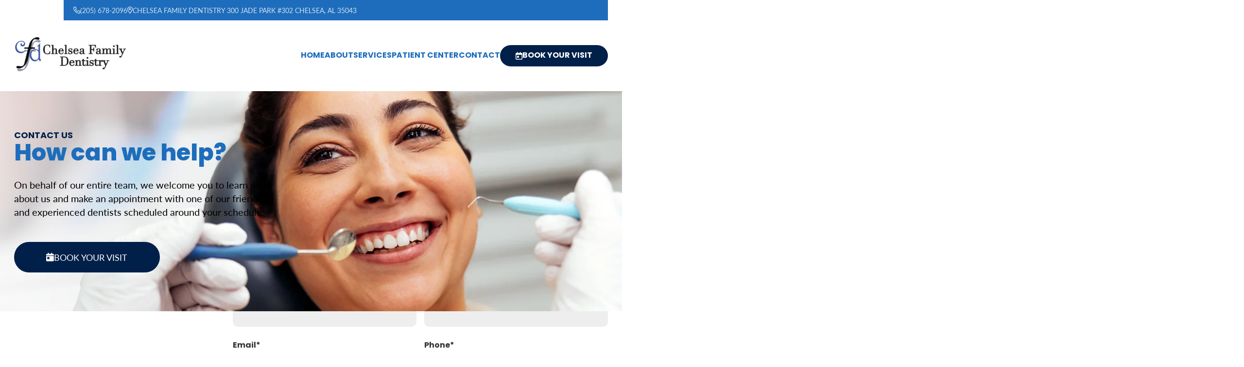

--- FILE ---
content_type: text/html; charset=UTF-8
request_url: https://mychelseadentist.com/contact/
body_size: 15399
content:
<!DOCTYPE html>
<html lang="en">
	<head>
		<meta charset="UTF-8" />
<script type="text/javascript">
/* <![CDATA[ */
var gform;gform||(document.addEventListener("gform_main_scripts_loaded",function(){gform.scriptsLoaded=!0}),document.addEventListener("gform/theme/scripts_loaded",function(){gform.themeScriptsLoaded=!0}),window.addEventListener("DOMContentLoaded",function(){gform.domLoaded=!0}),gform={domLoaded:!1,scriptsLoaded:!1,themeScriptsLoaded:!1,isFormEditor:()=>"function"==typeof InitializeEditor,callIfLoaded:function(o){return!(!gform.domLoaded||!gform.scriptsLoaded||!gform.themeScriptsLoaded&&!gform.isFormEditor()||(gform.isFormEditor()&&console.warn("The use of gform.initializeOnLoaded() is deprecated in the form editor context and will be removed in Gravity Forms 3.1."),o(),0))},initializeOnLoaded:function(o){gform.callIfLoaded(o)||(document.addEventListener("gform_main_scripts_loaded",()=>{gform.scriptsLoaded=!0,gform.callIfLoaded(o)}),document.addEventListener("gform/theme/scripts_loaded",()=>{gform.themeScriptsLoaded=!0,gform.callIfLoaded(o)}),window.addEventListener("DOMContentLoaded",()=>{gform.domLoaded=!0,gform.callIfLoaded(o)}))},hooks:{action:{},filter:{}},addAction:function(o,r,e,t){gform.addHook("action",o,r,e,t)},addFilter:function(o,r,e,t){gform.addHook("filter",o,r,e,t)},doAction:function(o){gform.doHook("action",o,arguments)},applyFilters:function(o){return gform.doHook("filter",o,arguments)},removeAction:function(o,r){gform.removeHook("action",o,r)},removeFilter:function(o,r,e){gform.removeHook("filter",o,r,e)},addHook:function(o,r,e,t,n){null==gform.hooks[o][r]&&(gform.hooks[o][r]=[]);var d=gform.hooks[o][r];null==n&&(n=r+"_"+d.length),gform.hooks[o][r].push({tag:n,callable:e,priority:t=null==t?10:t})},doHook:function(r,o,e){var t;if(e=Array.prototype.slice.call(e,1),null!=gform.hooks[r][o]&&((o=gform.hooks[r][o]).sort(function(o,r){return o.priority-r.priority}),o.forEach(function(o){"function"!=typeof(t=o.callable)&&(t=window[t]),"action"==r?t.apply(null,e):e[0]=t.apply(null,e)})),"filter"==r)return e[0]},removeHook:function(o,r,t,n){var e;null!=gform.hooks[o][r]&&(e=(e=gform.hooks[o][r]).filter(function(o,r,e){return!!(null!=n&&n!=o.tag||null!=t&&t!=o.priority)}),gform.hooks[o][r]=e)}});
/* ]]> */
</script>

		<meta http-equiv="X-UA-Compatible" content="IE=edge" />
		<meta name="viewport" content="width=device-width, initial-scale=1" />
                            <link rel="icon" type="image/x-icon" href="https://mychelseadentist.com/wp-content/uploads/2025/04/cropped-chelsea_family_dentistry.png" />
                
        <!-- <meta name="description" content="Achieve That Perfect Smile" /> --> 
        <meta name='robots' content='index, follow, max-image-preview:large, max-snippet:-1, max-video-preview:-1' />
	<style>img:is([sizes="auto" i], [sizes^="auto," i]) { contain-intrinsic-size: 3000px 1500px }</style>
	
	<!-- This site is optimized with the Yoast SEO Premium plugin v26.7 (Yoast SEO v26.7) - https://yoast.com/wordpress/plugins/seo/ -->
	<title>Contact Our Dental Team for Appointments</title>
	<meta name="description" content="Contact our friendly team to schedule your dental appointment conveniently in Chelsea for a lifelong smile." />
	<link rel="canonical" href="https://live-chelsea-family-dental.pantheonsite.io/contact/" />
	<meta property="og:locale" content="en_US" />
	<meta property="og:type" content="article" />
	<meta property="og:title" content="Contact" />
	<meta property="og:description" content="Contact our friendly team to schedule your dental appointment conveniently in Chelsea for a lifelong smile." />
	<meta property="og:url" content="https://live-chelsea-family-dental.pantheonsite.io/contact/" />
	<meta property="og:site_name" content="Chelsea Family Dentistry, P.C." />
	<meta property="article:modified_time" content="2025-07-11T19:53:27+00:00" />
	<meta name="twitter:card" content="summary_large_image" />
	<meta name="twitter:label1" content="Est. reading time" />
	<meta name="twitter:data1" content="1 minute" />
	<script type="application/ld+json" class="yoast-schema-graph">{"@context":"https://schema.org","@graph":[{"@type":"WebPage","@id":"https://live-chelsea-family-dental.pantheonsite.io/contact/","url":"https://live-chelsea-family-dental.pantheonsite.io/contact/","name":"Contact Our Dental Team for Appointments","isPartOf":{"@id":"https://mychelseadentist.com/#website"},"datePublished":"2024-08-07T20:28:23+00:00","dateModified":"2025-07-11T19:53:27+00:00","description":"Contact our friendly team to schedule your dental appointment conveniently in Chelsea for a lifelong smile.","breadcrumb":{"@id":"https://live-chelsea-family-dental.pantheonsite.io/contact/#breadcrumb"},"inLanguage":"en-US","potentialAction":[{"@type":"ReadAction","target":["https://live-chelsea-family-dental.pantheonsite.io/contact/"]}]},{"@type":"BreadcrumbList","@id":"https://live-chelsea-family-dental.pantheonsite.io/contact/#breadcrumb","itemListElement":[{"@type":"ListItem","position":1,"name":"Home","item":"https://mychelseadentist.com/"},{"@type":"ListItem","position":2,"name":"Contact"}]},{"@type":"WebSite","@id":"https://mychelseadentist.com/#website","url":"https://mychelseadentist.com/","name":"Chelsea Family Dentistry, P.C.","description":"Achieve That Perfect Smile","potentialAction":[{"@type":"SearchAction","target":{"@type":"EntryPoint","urlTemplate":"https://mychelseadentist.com/?s={search_term_string}"},"query-input":{"@type":"PropertyValueSpecification","valueRequired":true,"valueName":"search_term_string"}}],"inLanguage":"en-US"}]}</script>
	<!-- / Yoast SEO Premium plugin. -->


<link rel='dns-prefetch' href='//mychelseadentist.com' />
<link rel='dns-prefetch' href='//cdn.jsdelivr.net' />
<link rel='dns-prefetch' href='//use.typekit.net' />
<link rel='dns-prefetch' href='//kit.fontawesome.com' />
<style id='classic-theme-styles-inline-css' type='text/css'>
/*! This file is auto-generated */
.wp-block-button__link{color:#fff;background-color:#32373c;border-radius:9999px;box-shadow:none;text-decoration:none;padding:calc(.667em + 2px) calc(1.333em + 2px);font-size:1.125em}.wp-block-file__button{background:#32373c;color:#fff;text-decoration:none}
</style>
<link rel='stylesheet' id='bc-banner-cta-css-css' href='https://mychelseadentist.com/wp-content/themes/smile-partners/acf-blocks/banner-cta/style.css?ver=6.8.3' type='text/css' media='all' />
<link rel='stylesheet' id='bc-contact-page-css-css' href='https://mychelseadentist.com/wp-content/themes/smile-partners/acf-blocks/contact-page/style.css?ver=6.8.3' type='text/css' media='all' />
<link rel='stylesheet' id='bc-google-reviews-css-css' href='https://mychelseadentist.com/wp-content/themes/smile-partners/acf-blocks/google-reviews/style.css?ver=6.8.3' type='text/css' media='all' />
<link rel='stylesheet' id='bc-page-cover-css-css' href='https://mychelseadentist.com/wp-content/themes/smile-partners/acf-blocks/page-cover/style.css?ver=6.8.3' type='text/css' media='all' />
<link rel='stylesheet' id='typekit-css' href='https://use.typekit.net/yby8tja.css?ver=6.8.3' type='text/css' media='all' />
<link rel='stylesheet' id='fontawesome-css' href='https://kit.fontawesome.com/f65557eadf.css?ver=6.8.3' type='text/css' media='all' />
<link rel='stylesheet' id='style-css' href='https://mychelseadentist.com/wp-content/themes/smile-partners/sass/style.css?ver=6.8.3' type='text/css' media='all' />
<style id='style-inline-css' type='text/css'>
:root {--font-family-body: lato; --font-family-heading: poppins; --color-primary: #1e6dbc; --color-secondary: #002049; }
</style>
<link rel='stylesheet' id='swiper-css-css' href='https://cdn.jsdelivr.net/npm/swiper@11/swiper-bundle.min.css?ver=6.8.3' type='text/css' media='all' />
<link rel='stylesheet' id='fancybox-css-css' href='https://cdn.jsdelivr.net/npm/@fancyapps/ui@5.0/dist/fancybox/fancybox.css?ver=6.8.3' type='text/css' media='all' />
<link rel='stylesheet' id='glide-css-css' href='https://cdn.jsdelivr.net/npm/@glidejs/glide@3.6.2/dist/css/glide.core.min.css?ver=6.8.3' type='text/css' media='all' />
<script type="text/javascript" src="https://cdn.jsdelivr.net/npm/swiper@11/swiper-bundle.min.js?ver=6.8.3" id="swiper-js-js"></script>
<script type="text/javascript" src="https://cdn.jsdelivr.net/npm/@fancyapps/ui@5.0/dist/fancybox/fancybox.umd.js?ver=6.8.3" id="fancybox-js-js"></script>
<script type="text/javascript" src="https://cdn.jsdelivr.net/npm/@glidejs/glide@3.6.2/dist/glide.min.js?ver=6.8.3" id="glide-js-js"></script>
<!-- HFCM by 99 Robots - Snippet # 5: Local Business Schema -->
<script type="application/ld+json">
{
  "@context": "https://schema.org",
  "@type": "Dentist",
  "@id": "https://mychelseadentist.com/#dentist",
  "name": "Chelsea Family Dentistry, P.C.",
  "url": "https://mychelseadentist.com/",
  "logo": "https://mychelseadentist.com/wp-content/uploads/2025/05/CFD_Logo_Centered_web.png",
  "image": "https://mychelseadentist.com/wp-content/uploads/2025/04/20151026-093632_orig.jpg",
  "telephone": "+12056782096",
  "priceRange": "$$",
  "address": {
    "@type": "PostalAddress",
    "streetAddress": "300 Jade Park # 302",
    "addressLocality": "Chelsea",
    "addressRegion": "AL",
    "postalCode": "35043",
    "addressCountry": "US"
  },
  "geo": {
    "@type": "GeoCoordinates",
    "latitude": 33.34669078154885,
    "longitude": -86.62745032046503
  },
  "hasMap": "https://www.google.com/maps/place/?q=place_id:ChIJ03577vg-iYgRvMtHGXLbE98",
  "openingHoursSpecification": [{
    "@type": "OpeningHoursSpecification",
    "dayOfWeek": [
      "Monday",
      "Tuesday",
      "Wednesday",
      "Thursday"
    ],
    "opens": "08:00",
    "closes": "13:00"
  },{
    "@type": "OpeningHoursSpecification",
    "dayOfWeek": [
      "Monday",
      "Tuesday",
      "Wednesday",
      "Thursday"
    ],
    "opens": "14:00",
    "closes": "17:00"
  },{
    "@type": "OpeningHoursSpecification",
    "dayOfWeek": "Friday",
    "opens": "08:00",
    "closes": "12:00"
  },{
    "@type": "OpeningHoursSpecification",
    "dayOfWeek": "Friday",
    "opens": "12:30",
    "closes": "14:00"
  },{
    "@type": "OpeningHoursSpecification",
    "dayOfWeek": "Saturday",
    "opens": "07:00",
    "closes": "12:00"
  }],
  "sameAs": [
    "https://www.facebook.com/ChelseaFamilyDentistryAL/",
    "https://www.yelp.com/biz/chelsea-family-dentistry-pc-chelsea"
  ] 
}
</script>
<!-- /end HFCM by 99 Robots -->
<!-- HFCM by 99 Robots - Snippet # 4: GSC Verification -->
<meta name="google-site-verification" content="p8t7RJ256N3u2gVEKBMfgp8k6lLInQD-OSp7QEmR65k" />
<!-- /end HFCM by 99 Robots -->
<!-- HFCM by 99 Robots - Snippet # 2: GTM - Head -->
<!-- Google Tag Manager -->
<script>(function(w,d,s,l,i){w[l]=w[l]||[];w[l].push({'gtm.start':
new Date().getTime(),event:'gtm.js'});var f=d.getElementsByTagName(s)[0],
j=d.createElement(s),dl=l!='dataLayer'?'&l='+l:'';j.async=true;j.src=
'https://www.googletagmanager.com/gtm.js?id='+i+dl;f.parentNode.insertBefore(j,f);
})(window,document,'script','dataLayer','GTM-5TF95WQC');</script>
<!-- End Google Tag Manager -->
<!-- /end HFCM by 99 Robots -->
<!-- HFCM by 99 Robots - Snippet # 1: Google Analytics -->
<!-- Google tag (gtag.js) -->
<script async src="https://www.googletagmanager.com/gtag/js?id=G-EZJHL1LBJM"></script>
<script>
  window.dataLayer = window.dataLayer || [];
  function gtag(){dataLayer.push(arguments);}
  gtag('js', new Date());

  gtag('config', 'G-EZJHL1LBJM');
</script>
<!-- /end HFCM by 99 Robots -->
<link rel="icon" href="https://mychelseadentist.com/wp-content/uploads/2025/04/cropped-chelsea_family_dentistry-32x32.png" sizes="32x32" />
<link rel="icon" href="https://mychelseadentist.com/wp-content/uploads/2025/04/cropped-chelsea_family_dentistry-192x192.png" sizes="192x192" />
<link rel="apple-touch-icon" href="https://mychelseadentist.com/wp-content/uploads/2025/04/cropped-chelsea_family_dentistry-180x180.png" />
<meta name="msapplication-TileImage" content="https://mychelseadentist.com/wp-content/uploads/2025/04/cropped-chelsea_family_dentistry-270x270.png" />
		<style type="text/css" id="wp-custom-css">
			/*.location li {
	width: 335px;
}*/		</style>
			</head>

    <body class="wp-singular page-template-default page page-id-276 wp-theme-smile-partners"">
        <!-- HFCM by 99 Robots - Snippet # 3: GTM - Body -->
<!-- Google Tag Manager (noscript) -->
<noscript><iframe src="https://www.googletagmanager.com/ns.html?id=GTM-5TF95WQC"
height="0" width="0" style="display:none;visibility:hidden"></iframe></noscript>
<!-- End Google Tag Manager (noscript) -->
<!-- /end HFCM by 99 Robots -->

                            <section class="locationHeader">
                <div class="wrapper1600">
                
                    
                
                                            <div class="noSelectTitle">
                            <a href="/contact" title="Contact Us">Contact Us</a>
                        </div>
                                        
                                        <ul class="locationSelectedWrap">
                        
                                                
                        <li class="phone">
                            <a target="_blank" href="tel:(205) 678-2096">
                                <i class="far fa-phone"></i> <span>(205) 678-2096</span>
                            </a>
                        </li>
                        <li class="address">
                            <a target="_blank" href="//maps.google.com/?q=Chelsea Family Dentistry 300 Jade Park #302 Chelsea, AL 35043">
                                <i class="far fa-map-marker-alt"></i> <span>Chelsea Family Dentistry 300 Jade Park #302 Chelsea, AL 35043</span>
                            </a>
                        </li>
                    </ul>
                </div>

                <script>
                    const locationListLocations = document.querySelectorAll('.locationList .location')
                    if (locationListLocations) {
                        const locationSelectedWrap = document.querySelector('.locationSelectedWrap')
                        const locationSelectedName = locationSelectedWrap.querySelector('.name')
                        const locationSelectedPhoneLink = locationSelectedWrap.querySelector('.phone a')
                        const locationSelectedPhoneLinkSpan = locationSelectedWrap.querySelector('.phone a span')
                        const locationSelectedAddressLink = locationSelectedWrap.querySelector('.address a')
                        const locationSelectedAddressLinkSpan = locationSelectedWrap.querySelector('.address a span')
                        locationListLocations.forEach(location => {
                            location.addEventListener('click', function() {
                                locationSelectedName.innerHTML = location.getAttribute('data-name')
                                locationSelectedPhoneLink.href = 'tel:' + location.getAttribute('data-phone')
                                locationSelectedPhoneLinkSpan.innerHTML = location.getAttribute('data-phone')
                                locationSelectedAddressLink.href = '//maps.google.com/?q=' + location.getAttribute('data-address')
                                locationSelectedAddressLinkSpan.innerHTML = location.getAttribute('data-address')
                            })
                        })
                    }
                </script>
            </section>
        
        <header id="header">
            <div class="wrapper1600">
                <div class="headerWrap">

                    <div class="logo">
                                                <a class="logoWrap" href="https://mychelseadentist.com">
                            <img src="https://mychelseadentist.com/wp-content/uploads/2025/05/CFD_Logo_Centered_web.png" alt="Chelsea Family Dentistry, P.C." />
                        </a>
                    </div>
                    
                    <nav class="headerNav" role="navigation">
                        <ul class="navList">
                            <li id="menu-item-2335" class="menu-item menu-item-type-post_type menu-item-object-page menu-item-home menu-item-2335 default"><a href="https://mychelseadentist.com/">Home</a></li>
<li id="menu-item-259" class="menu-item menu-item-type-post_type menu-item-object-page menu-item-has-children menu-item-259 default"><a href="https://mychelseadentist.com/about/">About</a>
<ul class="sub-menu">
	<li id="menu-item-611" class="menu-item menu-item-type-post_type menu-item-object-page menu-item-611 default"><a href="https://mychelseadentist.com/doctors/">Doctors</a></li>
	<li id="menu-item-2374" class="menu-item menu-item-type-post_type menu-item-object-page menu-item-2374 default"><a href="https://mychelseadentist.com/office-tour/">Office Tour</a></li>
</ul>
</li>
<li id="menu-item-258" class="menu-item menu-item-type-post_type menu-item-object-page menu-item-has-children menu-item-258 mega-nav-parent"><a href="https://mychelseadentist.com/services/">Services</a><div class="megaNavWrap"><div class="imageWrap" style="background-image:url(https://mychelseadentist.com/wp-content/uploads/2024/08/mega-nav-image.webp);"></div><div class="linkWrap">
<ul class="sub-menu">
	<li id="menu-item-1178" class="menu-item menu-item-type-custom menu-item-object-custom menu-item-has-children menu-item-1178 default"><a href="#">FAMILY</a>
	<ul class="sub-menu">
		<li id="menu-item-2338" class="menu-item menu-item-type-post_type menu-item-object-service menu-item-2338 default"><a href="https://mychelseadentist.com/service/family-dentistry/childrens-check-ups-cleanings/">Pediatric Dentistry</a></li>
		<li id="menu-item-265" class="menu-item menu-item-type-post_type menu-item-object-service menu-item-265 default"><a href="https://mychelseadentist.com/service/family-dentistry/dental-cleanings-exams/">Dental Cleanings &amp; Exams</a></li>
		<li id="menu-item-2336" class="menu-item menu-item-type-post_type menu-item-object-service menu-item-2336 default"><a href="https://mychelseadentist.com/service/family-dentistry/dental-hygiene/">Dental Hygiene</a></li>
		<li id="menu-item-1037" class="menu-item menu-item-type-post_type menu-item-object-service menu-item-1037 default"><a href="https://mychelseadentist.com/service/family-dentistry/dental-sealants/">Dental Sealants</a></li>
		<li id="menu-item-1039" class="menu-item menu-item-type-post_type menu-item-object-service menu-item-1039 default"><a href="https://mychelseadentist.com/service/family-dentistry/extractions/">Extractions</a></li>
		<li id="menu-item-1040" class="menu-item menu-item-type-post_type menu-item-object-service menu-item-1040 default"><a href="https://mychelseadentist.com/service/family-dentistry/fluoride-treatment/">Fluoride Treatment</a></li>
		<li id="menu-item-2337" class="menu-item menu-item-type-post_type menu-item-object-service menu-item-2337 default"><a href="https://mychelseadentist.com/service/family-dentistry/night-guards/">Night Guards</a></li>
		<li id="menu-item-2339" class="menu-item menu-item-type-post_type menu-item-object-service menu-item-2339 default"><a href="https://mychelseadentist.com/service/family-dentistry/sleep-apnea-treatment/">Sleep Apnea Treatment</a></li>
		<li id="menu-item-2340" class="menu-item menu-item-type-post_type menu-item-object-service menu-item-2340 default"><a href="https://mychelseadentist.com/service/family-dentistry/sports-mouth-guards/">Sports Mouth Guards</a></li>
	</ul>
</li>
	<li id="menu-item-2341" class="menu-item menu-item-type-post_type menu-item-object-service menu-item-has-children menu-item-2341 default"><a href="https://mychelseadentist.com/service/dental-technology/">Dental Technology</a>
	<ul class="sub-menu">
		<li id="menu-item-2342" class="menu-item menu-item-type-post_type menu-item-object-service menu-item-2342 default"><a href="https://mychelseadentist.com/service/dental-technology/soft-tissue-laser-service/">Soft Tissue Laser</a></li>
		<li id="menu-item-1049" class="menu-item menu-item-type-post_type menu-item-object-service menu-item-1049 default"><a href="https://mychelseadentist.com/service/dental-technology/x-rays/">Dental X-Rays</a></li>
	</ul>
</li>
	<li id="menu-item-2343" class="menu-item menu-item-type-post_type menu-item-object-service menu-item-has-children menu-item-2343 default"><a href="https://mychelseadentist.com/service/endodontics/">Endodontics</a>
	<ul class="sub-menu">
		<li id="menu-item-2344" class="menu-item menu-item-type-post_type menu-item-object-service menu-item-2344 default"><a href="https://mychelseadentist.com/service/endodontics/pulp-capping/">Pulp Capping</a></li>
	</ul>
</li>
	<li id="menu-item-2345" class="menu-item menu-item-type-post_type menu-item-object-service menu-item-has-children menu-item-2345 default"><a href="https://mychelseadentist.com/service/periodontics/">Periodontics</a>
	<ul class="sub-menu">
		<li id="menu-item-2346" class="menu-item menu-item-type-post_type menu-item-object-service menu-item-2346 default"><a href="https://mychelseadentist.com/service/periodontics/antibiotic-treatment/">Antibiotic Treatment</a></li>
		<li id="menu-item-2348" class="menu-item menu-item-type-post_type menu-item-object-service menu-item-2348 default"><a href="https://mychelseadentist.com/service/periodontics/scaling-and-root-planing/">Scaling and Root Planing</a></li>
	</ul>
</li>
	<li id="menu-item-1176" class="menu-item menu-item-type-custom menu-item-object-custom menu-item-has-children menu-item-1176 default"><a href="#">RESTORATIVE</a>
	<ul class="sub-menu">
		<li id="menu-item-1022" class="menu-item menu-item-type-post_type menu-item-object-service menu-item-1022 default"><a href="https://mychelseadentist.com/service/restorative-dentistry/bridges/">Bridges</a></li>
		<li id="menu-item-1020" class="menu-item menu-item-type-post_type menu-item-object-service menu-item-1020 default"><a href="https://mychelseadentist.com/service/restorative-dentistry/composite-fillings/">Composite Fillings</a></li>
		<li id="menu-item-1021" class="menu-item menu-item-type-post_type menu-item-object-service menu-item-1021 default"><a href="https://mychelseadentist.com/service/restorative-dentistry/crowns/">Crowns</a></li>
		<li id="menu-item-1038" class="menu-item menu-item-type-post_type menu-item-object-service menu-item-1038 default"><a href="https://mychelseadentist.com/service/restorative-dentistry/dentures/">Dentures</a></li>
		<li id="menu-item-1023" class="menu-item menu-item-type-post_type menu-item-object-service menu-item-1023 default"><a href="https://mychelseadentist.com/service/restorative-dentistry/dental-implants/">Dental Implants</a></li>
	</ul>
</li>
	<li id="menu-item-1175" class="menu-item menu-item-type-custom menu-item-object-custom menu-item-has-children menu-item-1175 default"><a href="#">COSMETIC</a>
	<ul class="sub-menu">
		<li id="menu-item-1030" class="menu-item menu-item-type-post_type menu-item-object-service menu-item-1030 default"><a href="https://mychelseadentist.com/service/cosmetic-dentistry/bonding/">Bonding</a></li>
		<li id="menu-item-2349" class="menu-item menu-item-type-post_type menu-item-object-service menu-item-2349 default"><a href="https://mychelseadentist.com/service/cosmetic-dentistry/cosmetic-gum-shaping/">Cosmetic Gum Shaping</a></li>
		<li id="menu-item-2350" class="menu-item menu-item-type-post_type menu-item-object-service menu-item-2350 default"><a href="https://mychelseadentist.com/service/cosmetic-dentistry/smile-makeovers/">Smile Makeovers</a></li>
		<li id="menu-item-1032" class="menu-item menu-item-type-post_type menu-item-object-service menu-item-1032 default"><a href="https://mychelseadentist.com/service/cosmetic-dentistry/teeth-whitening/">Teeth Whitening</a></li>
		<li id="menu-item-1031" class="menu-item menu-item-type-post_type menu-item-object-service menu-item-1031 default"><a href="https://mychelseadentist.com/service/cosmetic-dentistry/veneers/">Veneers</a></li>
		<li id="menu-item-2385" class="menu-item menu-item-type-post_type menu-item-object-service menu-item-2385 default"><a href="https://mychelseadentist.com/service/clear-aligners/">Clear Aligners</a></li>
	</ul>
</li>
	<li id="menu-item-1177" class="menu-item menu-item-type-custom menu-item-object-custom menu-item-has-children menu-item-1177 default"><a href="#">EMERGENCY</a>
	<ul class="sub-menu">
		<li id="menu-item-1036" class="menu-item menu-item-type-post_type menu-item-object-service menu-item-1036 default"><a href="https://mychelseadentist.com/service/emergency-dentistry/broken-chipped-or-cracked-teeth/">Broken, Chipped, or Cracked Teeth</a></li>
		<li id="menu-item-2351" class="menu-item menu-item-type-post_type menu-item-object-service menu-item-2351 default"><a href="https://mychelseadentist.com/service/emergency-dentistry/same-day-emergency-dentistry/">Same-Day Emergency Dentistry</a></li>
	</ul>
</li>
</ul>
</div></div></li>
<li id="menu-item-280" class="menu-item menu-item-type-post_type menu-item-object-page menu-item-has-children menu-item-280 default"><a href="https://mychelseadentist.com/patient-center/">Patient Center</a>
<ul class="sub-menu">
	<li id="menu-item-853" class="menu-item menu-item-type-post_type menu-item-object-page menu-item-853 default"><a href="https://mychelseadentist.com/financial-resources/">Financial Resources</a></li>
	<li id="menu-item-2375" class="menu-item menu-item-type-post_type menu-item-object-page menu-item-2375 default"><a href="https://mychelseadentist.com/insurance/">Insurance</a></li>
	<li id="menu-item-2425" class="menu-item menu-item-type-post_type menu-item-object-post menu-item-2425 default"><a href="https://mychelseadentist.com/blog/dental-implant-scam/">Dental Implant Scam Alert</a></li>
	<li id="menu-item-861" class="menu-item menu-item-type-post_type menu-item-object-page menu-item-861 default"><a href="https://mychelseadentist.com/frequently-asked-questions/">Frequently Asked Questions</a></li>
</ul>
</li>
<li id="menu-item-278" class="menu-item menu-item-type-post_type menu-item-object-page current-menu-item page_item page-item-276 current_page_item menu-item-278 default"><a href="https://mychelseadentist.com/contact/" aria-current="page">Contact</a></li>
<li id="menu-item-269" class="menu-item menu-item-type-custom menu-item-object-custom menu-item-269 cta-button"><a class="navCtaButton" target="_blank" rel="noopener" href="https://app.nexhealth.com/appt/smile_partners_usa?lid=72022">Book Your Visit</a></li>
                        </ul>
                    </nav>

                    <div class="mobileNavHandleWrap">
                        <i id="mobileNavOpen" class="fal fa-bars"></i>
                    </div>

                </div>
            </div>

            <nav id="mobileNav" role="navigation">
                <div class="mobileHeaderWrap">
                    <div class="logo">
                                                    <a class="logoWrap" href="https://mychelseadentist.com">
                                <img src="https://mychelseadentist.com/wp-content/uploads/2025/05/CFD_Logo_Centered_web.png" alt="Chelsea Family Dentistry, P.C." />
                            </a>
                                            </div>
                    <div class="mobileNavHandleWrap">
                        <i id="mobileNavClose" class="fal fa-times"></i>
                    </div>
                </div>
                <ul class="mobileNavList">
                    <li class="menu-item menu-item-type-post_type menu-item-object-page menu-item-home menu-item-2335 default"><a href="https://mychelseadentist.com/">Home</a></li>
<li class="menu-item menu-item-type-post_type menu-item-object-page menu-item-has-children menu-item-259 default"><div class="titleWrap"><a href="https://mychelseadentist.com/about/">About</a><div class="toggleWrap"><i class="far fa-angle-down"></i></div></div><div class="accordionWrap">
<ul class="sub-menu">
	<li class="menu-item menu-item-type-post_type menu-item-object-page menu-item-611 default"><a href="https://mychelseadentist.com/doctors/">Doctors</a></li>
	<li class="menu-item menu-item-type-post_type menu-item-object-page menu-item-2374 default"><a href="https://mychelseadentist.com/office-tour/">Office Tour</a></li>
</ul>
</div></li>
<li class="menu-item menu-item-type-post_type menu-item-object-page menu-item-has-children menu-item-258 mega-nav-parent"><div class="titleWrap"><a href="https://mychelseadentist.com/services/">Services</a><div class="toggleWrap"><i class="far fa-angle-down"></i></div></div><div class="accordionWrap">
<ul class="sub-menu">
	<li class="menu-item menu-item-type-custom menu-item-object-custom menu-item-has-children menu-item-1178 default"><div class="titleWrap"><a href="#">FAMILY</a><div class="toggleWrap"><i class="far fa-angle-down"></i></div></div><div class="accordionWrap">
	<ul class="sub-menu">
		<li class="menu-item menu-item-type-post_type menu-item-object-service menu-item-2338 default"><a href="https://mychelseadentist.com/service/family-dentistry/childrens-check-ups-cleanings/">Pediatric Dentistry</a></li>
		<li class="menu-item menu-item-type-post_type menu-item-object-service menu-item-265 default"><a href="https://mychelseadentist.com/service/family-dentistry/dental-cleanings-exams/">Dental Cleanings &amp; Exams</a></li>
		<li class="menu-item menu-item-type-post_type menu-item-object-service menu-item-2336 default"><a href="https://mychelseadentist.com/service/family-dentistry/dental-hygiene/">Dental Hygiene</a></li>
		<li class="menu-item menu-item-type-post_type menu-item-object-service menu-item-1037 default"><a href="https://mychelseadentist.com/service/family-dentistry/dental-sealants/">Dental Sealants</a></li>
		<li class="menu-item menu-item-type-post_type menu-item-object-service menu-item-1039 default"><a href="https://mychelseadentist.com/service/family-dentistry/extractions/">Extractions</a></li>
		<li class="menu-item menu-item-type-post_type menu-item-object-service menu-item-1040 default"><a href="https://mychelseadentist.com/service/family-dentistry/fluoride-treatment/">Fluoride Treatment</a></li>
		<li class="menu-item menu-item-type-post_type menu-item-object-service menu-item-2337 default"><a href="https://mychelseadentist.com/service/family-dentistry/night-guards/">Night Guards</a></li>
		<li class="menu-item menu-item-type-post_type menu-item-object-service menu-item-2339 default"><a href="https://mychelseadentist.com/service/family-dentistry/sleep-apnea-treatment/">Sleep Apnea Treatment</a></li>
		<li class="menu-item menu-item-type-post_type menu-item-object-service menu-item-2340 default"><a href="https://mychelseadentist.com/service/family-dentistry/sports-mouth-guards/">Sports Mouth Guards</a></li>
	</ul>
</div></li>
	<li class="menu-item menu-item-type-post_type menu-item-object-service menu-item-has-children menu-item-2341 default"><div class="titleWrap"><a href="https://mychelseadentist.com/service/dental-technology/">Dental Technology</a><div class="toggleWrap"><i class="far fa-angle-down"></i></div></div><div class="accordionWrap">
	<ul class="sub-menu">
		<li class="menu-item menu-item-type-post_type menu-item-object-service menu-item-2342 default"><a href="https://mychelseadentist.com/service/dental-technology/soft-tissue-laser-service/">Soft Tissue Laser</a></li>
		<li class="menu-item menu-item-type-post_type menu-item-object-service menu-item-1049 default"><a href="https://mychelseadentist.com/service/dental-technology/x-rays/">Dental X-Rays</a></li>
	</ul>
</div></li>
	<li class="menu-item menu-item-type-post_type menu-item-object-service menu-item-has-children menu-item-2343 default"><div class="titleWrap"><a href="https://mychelseadentist.com/service/endodontics/">Endodontics</a><div class="toggleWrap"><i class="far fa-angle-down"></i></div></div><div class="accordionWrap">
	<ul class="sub-menu">
		<li class="menu-item menu-item-type-post_type menu-item-object-service menu-item-2344 default"><a href="https://mychelseadentist.com/service/endodontics/pulp-capping/">Pulp Capping</a></li>
	</ul>
</div></li>
	<li class="menu-item menu-item-type-post_type menu-item-object-service menu-item-has-children menu-item-2345 default"><div class="titleWrap"><a href="https://mychelseadentist.com/service/periodontics/">Periodontics</a><div class="toggleWrap"><i class="far fa-angle-down"></i></div></div><div class="accordionWrap">
	<ul class="sub-menu">
		<li class="menu-item menu-item-type-post_type menu-item-object-service menu-item-2346 default"><a href="https://mychelseadentist.com/service/periodontics/antibiotic-treatment/">Antibiotic Treatment</a></li>
		<li class="menu-item menu-item-type-post_type menu-item-object-service menu-item-2348 default"><a href="https://mychelseadentist.com/service/periodontics/scaling-and-root-planing/">Scaling and Root Planing</a></li>
	</ul>
</div></li>
	<li class="menu-item menu-item-type-custom menu-item-object-custom menu-item-has-children menu-item-1176 default"><div class="titleWrap"><a href="#">RESTORATIVE</a><div class="toggleWrap"><i class="far fa-angle-down"></i></div></div><div class="accordionWrap">
	<ul class="sub-menu">
		<li class="menu-item menu-item-type-post_type menu-item-object-service menu-item-1022 default"><a href="https://mychelseadentist.com/service/restorative-dentistry/bridges/">Bridges</a></li>
		<li class="menu-item menu-item-type-post_type menu-item-object-service menu-item-1020 default"><a href="https://mychelseadentist.com/service/restorative-dentistry/composite-fillings/">Composite Fillings</a></li>
		<li class="menu-item menu-item-type-post_type menu-item-object-service menu-item-1021 default"><a href="https://mychelseadentist.com/service/restorative-dentistry/crowns/">Crowns</a></li>
		<li class="menu-item menu-item-type-post_type menu-item-object-service menu-item-1038 default"><a href="https://mychelseadentist.com/service/restorative-dentistry/dentures/">Dentures</a></li>
		<li class="menu-item menu-item-type-post_type menu-item-object-service menu-item-1023 default"><a href="https://mychelseadentist.com/service/restorative-dentistry/dental-implants/">Dental Implants</a></li>
	</ul>
</div></li>
	<li class="menu-item menu-item-type-custom menu-item-object-custom menu-item-has-children menu-item-1175 default"><div class="titleWrap"><a href="#">COSMETIC</a><div class="toggleWrap"><i class="far fa-angle-down"></i></div></div><div class="accordionWrap">
	<ul class="sub-menu">
		<li class="menu-item menu-item-type-post_type menu-item-object-service menu-item-1030 default"><a href="https://mychelseadentist.com/service/cosmetic-dentistry/bonding/">Bonding</a></li>
		<li class="menu-item menu-item-type-post_type menu-item-object-service menu-item-2349 default"><a href="https://mychelseadentist.com/service/cosmetic-dentistry/cosmetic-gum-shaping/">Cosmetic Gum Shaping</a></li>
		<li class="menu-item menu-item-type-post_type menu-item-object-service menu-item-2350 default"><a href="https://mychelseadentist.com/service/cosmetic-dentistry/smile-makeovers/">Smile Makeovers</a></li>
		<li class="menu-item menu-item-type-post_type menu-item-object-service menu-item-1032 default"><a href="https://mychelseadentist.com/service/cosmetic-dentistry/teeth-whitening/">Teeth Whitening</a></li>
		<li class="menu-item menu-item-type-post_type menu-item-object-service menu-item-1031 default"><a href="https://mychelseadentist.com/service/cosmetic-dentistry/veneers/">Veneers</a></li>
		<li class="menu-item menu-item-type-post_type menu-item-object-service menu-item-2385 default"><a href="https://mychelseadentist.com/service/clear-aligners/">Clear Aligners</a></li>
	</ul>
</div></li>
	<li class="menu-item menu-item-type-custom menu-item-object-custom menu-item-has-children menu-item-1177 default"><div class="titleWrap"><a href="#">EMERGENCY</a><div class="toggleWrap"><i class="far fa-angle-down"></i></div></div><div class="accordionWrap">
	<ul class="sub-menu">
		<li class="menu-item menu-item-type-post_type menu-item-object-service menu-item-1036 default"><a href="https://mychelseadentist.com/service/emergency-dentistry/broken-chipped-or-cracked-teeth/">Broken, Chipped, or Cracked Teeth</a></li>
		<li class="menu-item menu-item-type-post_type menu-item-object-service menu-item-2351 default"><a href="https://mychelseadentist.com/service/emergency-dentistry/same-day-emergency-dentistry/">Same-Day Emergency Dentistry</a></li>
	</ul>
</div></li>
</ul>
</div></li>
<li class="menu-item menu-item-type-post_type menu-item-object-page menu-item-has-children menu-item-280 default"><div class="titleWrap"><a href="https://mychelseadentist.com/patient-center/">Patient Center</a><div class="toggleWrap"><i class="far fa-angle-down"></i></div></div><div class="accordionWrap">
<ul class="sub-menu">
	<li class="menu-item menu-item-type-post_type menu-item-object-page menu-item-853 default"><a href="https://mychelseadentist.com/financial-resources/">Financial Resources</a></li>
	<li class="menu-item menu-item-type-post_type menu-item-object-page menu-item-2375 default"><a href="https://mychelseadentist.com/insurance/">Insurance</a></li>
	<li class="menu-item menu-item-type-post_type menu-item-object-post menu-item-2425 default"><a href="https://mychelseadentist.com/blog/dental-implant-scam/">Dental Implant Scam Alert</a></li>
	<li class="menu-item menu-item-type-post_type menu-item-object-page menu-item-861 default"><a href="https://mychelseadentist.com/frequently-asked-questions/">Frequently Asked Questions</a></li>
</ul>
</div></li>
<li class="menu-item menu-item-type-post_type menu-item-object-page current-menu-item page_item page-item-276 current_page_item menu-item-278 default"><a href="https://mychelseadentist.com/contact/" aria-current="page">Contact</a></li>
<li class="menu-item menu-item-type-custom menu-item-object-custom menu-item-269 cta-button"><a class="navCtaButton" target="_blank" rel="noopener" href="https://app.nexhealth.com/appt/smile_partners_usa?lid=72022">Book Your Visit</a></li>
   

                                                                                                                                                        <li class="mobileCta">
                                    <a class="ctaButton" target="_blank" href="tel:(205) 678-2096">
                                        <i class="far fa-phone"></i> Call Now
                                    </a>
                                </li>
                                                                                        <li class="mobileCta">
                                    <a class="ctaButton" target="_blank" href="//maps.google.com?q=Array">
                                        <i class="far fa-map-marker-alt"></i> Get Directions
                                    </a>
                                </li>
                            
                                            
                                                                <li class="mobileCtaLink">
                            <a href="/service/emergency-dentistry/same-day-emergency-dentistry/">
                                Having a Dental Emergency?
                            </a>
                        </li>
                    
                </ul>
            </nav> 

            <script>
                // toggle mobile nav open/close
                const mobileNavOpen = document.getElementById('mobileNavOpen')
                const header = document.getElementById('header')
                mobileNavOpen.addEventListener('click', function(e) {
                    header.classList.add('open')
                })

                const mobileNavClose = document.getElementById('mobileNavClose')
                mobileNavClose.addEventListener('click', function(e) {
                    header.classList.remove('open')
                })

                // mobile nav accordions
                const mobileNavToggles = document.querySelectorAll('#mobileNav .titleWrap')
                mobileNavToggles.forEach(item => {

                    const parentLI = item.closest('li')
                    const accordionWrap = parentLI.querySelector('.accordionWrap')

                    item.addEventListener('click', function(e){
                        if (parentLI.classList.contains('active')) {
                            parentLI.classList.remove('active')
                        } else {
                            parentLI.classList.add('active')
                        }
                    })
                })

                // mobile nav hidden items
                const mobileHiddenToggles = document.querySelectorAll('#mobileNav .hiddenToggle')
                mobileHiddenToggles.forEach(item => {

                    const parentLI = item.closest('li')
                    const hiddenItems = parentLI.querySelector('.hiddenItems')

                    item.addEventListener('click', function(e){
                        if (parentLI.classList.contains('active')) {
                            parentLI.classList.remove('active')
                        } else {
                            parentLI.classList.add('active')
                        }
                    })
                })
            </script>

        </header>

        <main role="main">


<section class="block__pageCover" style="background-image:url('https://mychelseadentist.com/wp-content/uploads/2024/08/contact-bg.webp');">
    <div class="wrapper1600">
        <div class="contentWrap">
                            <p class="title">Contact Us</p>
                                        <h1 class="headline">How can we help?</h1>
                                        <div class="text"><p>On behalf of our entire team, we welcome you to learn more about us and make an appointment with one of our friendly and experienced dentists scheduled around your schedule.</p>
</div>
                                        <div class="buttonWrap">
                    <a class="ctaButton secondary calendar" href="https://app.nexhealth.com/appt/smile_partners_usa?lid=72022" target="_blank">
                        Book your visit                    </a>
                </div>
                    </div>

            </div>
</section>



<section class="block__contactPage">
    <div class="wrapper1600">
        <div class="left">

                            <div class="wysiwyg">
                    <h2>We look forward to hearing from you!</h2>
<p data-pm-slice="1 1 []">Our office is conveniently located in Chelsea to give you and every member of your family a smile that can serve you for life. We invite you to contact our office and schedule your appointment with our dentists and team. We hope to meet you and your family soon!</p>
                </div>
                        
                            
                <ul class="contactList">
                                            <li>
                            <a target="_blank" href="tel:(205) 678-2096">
                                <i class="far fa-phone"></i> (205) 678-2096                            </a>
                        </li>
                                                                <li>
                            <a target="_blank" href="//maps.google.com/?q=Chelsea Family Dentistry 300 Jade Park #302 Chelsea, AL 35043">
                                <i class="far fa-map-marker-alt"></i> Chelsea Family Dentistry 300 Jade Park #302 Chelsea, AL 35043                            </a>
                        </li>
                                                                <li>
                            <a target="_blank" href="https://app.nexhealth.com/appt/smile_partners_usa?lid=72022">
                                <i class="far fa-calendar-day"></i> Book Appointment Online
                            </a>
                        </li>
                                    </ul>

                <div class="hoursWrap">
                    <h3 class="hoursTitle">Hours of Operation</h3>
                    <ul class="hoursList">
                        <li>
                            <span class="day">Monday</span>
                            <span class="hours">8am &#8211; 1pm | 2pm &#8211; 5pm</span>
                        </li>
                        <li>
                            <span class="day">Tuesday</span>
                            <span class="hours">8am &#8211; 1pm | 2pm &#8211; 5pm</span>
                        </li>
                        <li>
                            <span class="day">Wednesday</span>
                            <span class="hours">8am &#8211; 1pm | 2pm &#8211; 5pm</span>
                        </li>
                        <li>
                            <span class="day">Thursday</span>
                            <span class="hours">8am &#8211; 1pm | 2pm &#8211; 5pm</span>
                        </li>
                        <li>
                            <span class="day">Friday</span>
                            <span class="hours">8am &#8211; 2pm</span>
                        </li>
                        <li>
                            <span class="day">Saturday</span>
                            <span class="hours">7am &#8211; 12pm</span>
                        </li>
                        <li>
                            <span class="day">Sunday</span>
                            <span class="hours">Closed</span>
                        </li>
                    </ul>
                </div>
                    </div>

        <div class="right">
                            <div class="embedContainer">
                    <iframe
                        width="100%"
                        height="100%"
                        style="border:0"
                        loading="lazy"
                        allowfullscreen
                        referrerpolicy="no-referrer-when-downgrade"
                        src="https://www.google.com/maps/embed/v1/place?key=AIzaSyA7wvtXAlGxG0DuBBXEtiTrbfXqF00kzxg&#038;q=Chelsea+Family+Dentistry+300+Jade+Park+%23302+Chelsea%2C+AL+35043">
                    </iframe>
                </div>
                                        <div class="formEmbedWrap">
                    <script type="text/javascript">
/* <![CDATA[ */

/* ]]&gt; */
</script>

                <div class='gf_browser_chrome gform_wrapper gform-theme gform-theme--foundation gform-theme--framework gform-theme--orbital' data-form-theme='orbital' data-form-index='0' id='gform_wrapper_1' ><style>#gform_wrapper_1[data-form-index="0"].gform-theme,[data-parent-form="1_0"]{--gf-color-primary: #204ce5;--gf-color-primary-rgb: 32, 76, 229;--gf-color-primary-contrast: #fff;--gf-color-primary-contrast-rgb: 255, 255, 255;--gf-color-primary-darker: #001AB3;--gf-color-primary-lighter: #527EFF;--gf-color-secondary: #fff;--gf-color-secondary-rgb: 255, 255, 255;--gf-color-secondary-contrast: #112337;--gf-color-secondary-contrast-rgb: 17, 35, 55;--gf-color-secondary-darker: #F5F5F5;--gf-color-secondary-lighter: #FFFFFF;--gf-color-out-ctrl-light: rgba(17, 35, 55, 0.1);--gf-color-out-ctrl-light-rgb: 17, 35, 55;--gf-color-out-ctrl-light-darker: rgba(104, 110, 119, 0.35);--gf-color-out-ctrl-light-lighter: #F5F5F5;--gf-color-out-ctrl-dark: #585e6a;--gf-color-out-ctrl-dark-rgb: 88, 94, 106;--gf-color-out-ctrl-dark-darker: #112337;--gf-color-out-ctrl-dark-lighter: rgba(17, 35, 55, 0.65);--gf-color-in-ctrl: #fff;--gf-color-in-ctrl-rgb: 255, 255, 255;--gf-color-in-ctrl-contrast: #112337;--gf-color-in-ctrl-contrast-rgb: 17, 35, 55;--gf-color-in-ctrl-darker: #F5F5F5;--gf-color-in-ctrl-lighter: #FFFFFF;--gf-color-in-ctrl-primary: #204ce5;--gf-color-in-ctrl-primary-rgb: 32, 76, 229;--gf-color-in-ctrl-primary-contrast: #fff;--gf-color-in-ctrl-primary-contrast-rgb: 255, 255, 255;--gf-color-in-ctrl-primary-darker: #001AB3;--gf-color-in-ctrl-primary-lighter: #527EFF;--gf-color-in-ctrl-light: rgba(17, 35, 55, 0.1);--gf-color-in-ctrl-light-rgb: 17, 35, 55;--gf-color-in-ctrl-light-darker: rgba(104, 110, 119, 0.35);--gf-color-in-ctrl-light-lighter: #F5F5F5;--gf-color-in-ctrl-dark: #585e6a;--gf-color-in-ctrl-dark-rgb: 88, 94, 106;--gf-color-in-ctrl-dark-darker: #112337;--gf-color-in-ctrl-dark-lighter: rgba(17, 35, 55, 0.65);--gf-radius: 3px;--gf-font-size-secondary: 14px;--gf-font-size-tertiary: 13px;--gf-icon-ctrl-number: url("data:image/svg+xml,%3Csvg width='8' height='14' viewBox='0 0 8 14' fill='none' xmlns='http://www.w3.org/2000/svg'%3E%3Cpath fill-rule='evenodd' clip-rule='evenodd' d='M4 0C4.26522 5.96046e-08 4.51957 0.105357 4.70711 0.292893L7.70711 3.29289C8.09763 3.68342 8.09763 4.31658 7.70711 4.70711C7.31658 5.09763 6.68342 5.09763 6.29289 4.70711L4 2.41421L1.70711 4.70711C1.31658 5.09763 0.683417 5.09763 0.292893 4.70711C-0.0976311 4.31658 -0.097631 3.68342 0.292893 3.29289L3.29289 0.292893C3.48043 0.105357 3.73478 0 4 0ZM0.292893 9.29289C0.683417 8.90237 1.31658 8.90237 1.70711 9.29289L4 11.5858L6.29289 9.29289C6.68342 8.90237 7.31658 8.90237 7.70711 9.29289C8.09763 9.68342 8.09763 10.3166 7.70711 10.7071L4.70711 13.7071C4.31658 14.0976 3.68342 14.0976 3.29289 13.7071L0.292893 10.7071C-0.0976311 10.3166 -0.0976311 9.68342 0.292893 9.29289Z' fill='rgba(17, 35, 55, 0.65)'/%3E%3C/svg%3E");--gf-icon-ctrl-select: url("data:image/svg+xml,%3Csvg width='10' height='6' viewBox='0 0 10 6' fill='none' xmlns='http://www.w3.org/2000/svg'%3E%3Cpath fill-rule='evenodd' clip-rule='evenodd' d='M0.292893 0.292893C0.683417 -0.097631 1.31658 -0.097631 1.70711 0.292893L5 3.58579L8.29289 0.292893C8.68342 -0.0976311 9.31658 -0.0976311 9.70711 0.292893C10.0976 0.683417 10.0976 1.31658 9.70711 1.70711L5.70711 5.70711C5.31658 6.09763 4.68342 6.09763 4.29289 5.70711L0.292893 1.70711C-0.0976311 1.31658 -0.0976311 0.683418 0.292893 0.292893Z' fill='rgba(17, 35, 55, 0.65)'/%3E%3C/svg%3E");--gf-icon-ctrl-search: url("data:image/svg+xml,%3Csvg width='640' height='640' xmlns='http://www.w3.org/2000/svg'%3E%3Cpath d='M256 128c-70.692 0-128 57.308-128 128 0 70.691 57.308 128 128 128 70.691 0 128-57.309 128-128 0-70.692-57.309-128-128-128zM64 256c0-106.039 85.961-192 192-192s192 85.961 192 192c0 41.466-13.146 79.863-35.498 111.248l154.125 154.125c12.496 12.496 12.496 32.758 0 45.254s-32.758 12.496-45.254 0L367.248 412.502C335.862 434.854 297.467 448 256 448c-106.039 0-192-85.962-192-192z' fill='rgba(17, 35, 55, 0.65)'/%3E%3C/svg%3E");--gf-label-space-y-secondary: var(--gf-label-space-y-md-secondary);--gf-ctrl-border-color: #686e77;--gf-ctrl-size: var(--gf-ctrl-size-md);--gf-ctrl-label-color-primary: #112337;--gf-ctrl-label-color-secondary: #112337;--gf-ctrl-choice-size: var(--gf-ctrl-choice-size-md);--gf-ctrl-checkbox-check-size: var(--gf-ctrl-checkbox-check-size-md);--gf-ctrl-radio-check-size: var(--gf-ctrl-radio-check-size-md);--gf-ctrl-btn-font-size: var(--gf-ctrl-btn-font-size-md);--gf-ctrl-btn-padding-x: var(--gf-ctrl-btn-padding-x-md);--gf-ctrl-btn-size: var(--gf-ctrl-btn-size-md);--gf-ctrl-btn-border-color-secondary: #686e77;--gf-ctrl-file-btn-bg-color-hover: #EBEBEB;--gf-field-img-choice-size: var(--gf-field-img-choice-size-md);--gf-field-img-choice-card-space: var(--gf-field-img-choice-card-space-md);--gf-field-img-choice-check-ind-size: var(--gf-field-img-choice-check-ind-size-md);--gf-field-img-choice-check-ind-icon-size: var(--gf-field-img-choice-check-ind-icon-size-md);--gf-field-pg-steps-number-color: rgba(17, 35, 55, 0.8);}</style><div id='gf_1' class='gform_anchor' tabindex='-1'></div><form method='post' enctype='multipart/form-data' target='gform_ajax_frame_1' id='gform_1'  action='/contact/#gf_1' data-formid='1' novalidate>
                        <div class='gform-body gform_body'><div id='gform_fields_1' class='gform_fields top_label form_sublabel_below description_below validation_below'><div id="field_1_1" class="gfield gfield--type-text gfield--input-type-text gfield--width-half gfield_contains_required field_sublabel_below gfield--no-description field_description_below field_validation_below gfield_visibility_visible"  ><label class='gfield_label gform-field-label' for='input_1_1'>First Name<span class="gfield_required"><span class="gfield_required gfield_required_text">(Required)</span></span></label><div class='ginput_container ginput_container_text'><input name='input_1' id='input_1_1' type='text' value='' class='large'     aria-required="true" aria-invalid="false"   /></div></div><div id="field_1_3" class="gfield gfield--type-text gfield--input-type-text gfield--width-half gfield_contains_required field_sublabel_below gfield--no-description field_description_below field_validation_below gfield_visibility_visible"  ><label class='gfield_label gform-field-label' for='input_1_3'>Last Name<span class="gfield_required"><span class="gfield_required gfield_required_text">(Required)</span></span></label><div class='ginput_container ginput_container_text'><input name='input_3' id='input_1_3' type='text' value='' class='large'     aria-required="true" aria-invalid="false"   /></div></div><div id="field_1_4" class="gfield gfield--type-email gfield--input-type-email gfield--width-half gfield_contains_required field_sublabel_below gfield--no-description field_description_below field_validation_below gfield_visibility_visible"  ><label class='gfield_label gform-field-label' for='input_1_4'>Email<span class="gfield_required"><span class="gfield_required gfield_required_text">(Required)</span></span></label><div class='ginput_container ginput_container_email'>
                            <input name='input_4' id='input_1_4' type='email' value='' class='large'    aria-required="true" aria-invalid="false"  />
                        </div></div><div id="field_1_5" class="gfield gfield--type-phone gfield--input-type-phone gfield--width-half gfield_contains_required field_sublabel_below gfield--no-description field_description_below field_validation_below gfield_visibility_visible"  ><label class='gfield_label gform-field-label' for='input_1_5'>Phone<span class="gfield_required"><span class="gfield_required gfield_required_text">(Required)</span></span></label><div class='ginput_container ginput_container_phone'><input name='input_5' id='input_1_5' type='tel' value='' class='large'   aria-required="true" aria-invalid="false"   /></div></div><div id="field_1_6" class="gfield gfield--type-select gfield--input-type-select gfield--width-full gfield_contains_required field_sublabel_below gfield--has-description field_description_below field_validation_below gfield_visibility_visible"  ><label class='gfield_label gform-field-label' for='input_1_6'>How can we help?<span class="gfield_required"><span class="gfield_required gfield_required_text">(Required)</span></span></label><div class='ginput_container ginput_container_select'><select name='input_6' id='input_1_6' class='large gfield_select'  aria-describedby="gfield_description_1_6"  aria-required="true" aria-invalid="false" ><option value='' selected='selected' class='gf_placeholder'>Select concern</option><option value='Service Inquiry' >Service Inquiry</option><option value='Appointment Request' >Appointment Request</option><option value='Other' >Other</option></select></div><div class='gfield_description' id='gfield_description_1_6'>Someone from the office location you select will be in touch within 24 hours to discuss your questions or concerns.  If you are having a dental emergency please call our office.</div></div><div id="field_1_8" class="gfield gfield--type-captcha gfield--input-type-captcha gfield--width-full field_sublabel_below gfield--no-description field_description_below field_validation_below gfield_visibility_visible"  ><label class='gfield_label gform-field-label' for='input_1_8'>CAPTCHA</label><div id='input_1_8' class='ginput_container ginput_recaptcha' data-sitekey='6LfFghMrAAAAAD8nnbUeCgo56Nx3x1jrhi9mX61w'  data-theme='light' data-tabindex='0'  data-badge=''></div></div></div></div>
        <div class='gform-footer gform_footer top_label'> <button class='button' id='gform_submit_button_1'><span>Submit</span></button> <input type='hidden' name='gform_ajax' value='form_id=1&amp;title=&amp;description=&amp;tabindex=0&amp;theme=orbital&amp;hash=22d419ca7a531a4977d31247778e1a47' />
            <input type='hidden' class='gform_hidden' name='gform_submission_method' data-js='gform_submission_method_1' value='iframe' />
            <input type='hidden' class='gform_hidden' name='gform_theme' data-js='gform_theme_1' id='gform_theme_1' value='orbital' />
            <input type='hidden' class='gform_hidden' name='gform_style_settings' data-js='gform_style_settings_1' id='gform_style_settings_1' value='' />
            <input type='hidden' class='gform_hidden' name='is_submit_1' value='1' />
            <input type='hidden' class='gform_hidden' name='gform_submit' value='1' />
            
            <input type='hidden' class='gform_hidden' name='gform_unique_id' value='' />
            <input type='hidden' class='gform_hidden' name='state_1' value='[base64]' />
            <input type='hidden' autocomplete='off' class='gform_hidden' name='gform_target_page_number_1' id='gform_target_page_number_1' value='0' />
            <input type='hidden' autocomplete='off' class='gform_hidden' name='gform_source_page_number_1' id='gform_source_page_number_1' value='1' />
            <input type='hidden' name='gform_field_values' value='' />
            
        </div>
                        </form>
                        </div>
		                <iframe style='display:none;width:0px;height:0px;' src='about:blank' name='gform_ajax_frame_1' id='gform_ajax_frame_1' title='This iframe contains the logic required to handle Ajax powered Gravity Forms.'></iframe>
		                <script type="text/javascript">
/* <![CDATA[ */
 gform.initializeOnLoaded( function() {gformInitSpinner( 1, 'https://mychelseadentist.com/wp-content/plugins/gravityforms/images/spinner.svg', false );jQuery('#gform_ajax_frame_1').on('load',function(){var contents = jQuery(this).contents().find('*').html();var is_postback = contents.indexOf('GF_AJAX_POSTBACK') >= 0;if(!is_postback){return;}var form_content = jQuery(this).contents().find('#gform_wrapper_1');var is_confirmation = jQuery(this).contents().find('#gform_confirmation_wrapper_1').length > 0;var is_redirect = contents.indexOf('gformRedirect(){') >= 0;var is_form = form_content.length > 0 && ! is_redirect && ! is_confirmation;var mt = parseInt(jQuery('html').css('margin-top'), 10) + parseInt(jQuery('body').css('margin-top'), 10) + 100;if(is_form){jQuery('#gform_wrapper_1').html(form_content.html());if(form_content.hasClass('gform_validation_error')){jQuery('#gform_wrapper_1').addClass('gform_validation_error');} else {jQuery('#gform_wrapper_1').removeClass('gform_validation_error');}setTimeout( function() { /* delay the scroll by 50 milliseconds to fix a bug in chrome */ jQuery(document).scrollTop(jQuery('#gform_wrapper_1').offset().top - mt); }, 50 );if(window['gformInitDatepicker']) {gformInitDatepicker();}if(window['gformInitPriceFields']) {gformInitPriceFields();}var current_page = jQuery('#gform_source_page_number_1').val();gformInitSpinner( 1, 'https://mychelseadentist.com/wp-content/plugins/gravityforms/images/spinner.svg', false );jQuery(document).trigger('gform_page_loaded', [1, current_page]);window['gf_submitting_1'] = false;}else if(!is_redirect){var confirmation_content = jQuery(this).contents().find('.GF_AJAX_POSTBACK').html();if(!confirmation_content){confirmation_content = contents;}jQuery('#gform_wrapper_1').replaceWith(confirmation_content);jQuery(document).scrollTop(jQuery('#gf_1').offset().top - mt);jQuery(document).trigger('gform_confirmation_loaded', [1]);window['gf_submitting_1'] = false;wp.a11y.speak(jQuery('#gform_confirmation_message_1').text());}else{jQuery('#gform_1').append(contents);if(window['gformRedirect']) {gformRedirect();}}jQuery(document).trigger("gform_pre_post_render", [{ formId: "1", currentPage: "current_page", abort: function() { this.preventDefault(); } }]);        if (event && event.defaultPrevented) {                return;        }        const gformWrapperDiv = document.getElementById( "gform_wrapper_1" );        if ( gformWrapperDiv ) {            const visibilitySpan = document.createElement( "span" );            visibilitySpan.id = "gform_visibility_test_1";            gformWrapperDiv.insertAdjacentElement( "afterend", visibilitySpan );        }        const visibilityTestDiv = document.getElementById( "gform_visibility_test_1" );        let postRenderFired = false;        function triggerPostRender() {            if ( postRenderFired ) {                return;            }            postRenderFired = true;            gform.core.triggerPostRenderEvents( 1, current_page );            if ( visibilityTestDiv ) {                visibilityTestDiv.parentNode.removeChild( visibilityTestDiv );            }        }        function debounce( func, wait, immediate ) {            var timeout;            return function() {                var context = this, args = arguments;                var later = function() {                    timeout = null;                    if ( !immediate ) func.apply( context, args );                };                var callNow = immediate && !timeout;                clearTimeout( timeout );                timeout = setTimeout( later, wait );                if ( callNow ) func.apply( context, args );            };        }        const debouncedTriggerPostRender = debounce( function() {            triggerPostRender();        }, 200 );        if ( visibilityTestDiv && visibilityTestDiv.offsetParent === null ) {            const observer = new MutationObserver( ( mutations ) => {                mutations.forEach( ( mutation ) => {                    if ( mutation.type === 'attributes' && visibilityTestDiv.offsetParent !== null ) {                        debouncedTriggerPostRender();                        observer.disconnect();                    }                });            });            observer.observe( document.body, {                attributes: true,                childList: false,                subtree: true,                attributeFilter: [ 'style', 'class' ],            });        } else {            triggerPostRender();        }    } );} ); 
/* ]]&gt; */
</script>
                </div>
                    </div>
    </div>
</section>



<section class="block__bannerCta">
    <div class="waves">
        <svg data-name="Layer 1" xmlns="http://www.w3.org/2000/svg" viewBox="0 0 1200 120" preserveAspectRatio="none">
            <path d="M321.39,56.44c58-10.79,114.16-30.13,172-41.86,82.39-16.72,168.19-17.73,250.45-.39C823.78,31,906.67,72,985.66,92.83c70.05,18.48,146.53,26.09,214.34,3V0H0V27.35A600.21,600.21,0,0,0,321.39,56.44Z" class="shape-fill"></path>
        </svg>
    </div>
    <div class="wrapper1600">
                    <div class="imageWrap">
                <img decoding="async" src="https://mychelseadentist.com/wp-content/uploads/2024/08/smile.webp" alt="First time visiting?">
            </div>
        
        <div class="contentWrap">
            <div class="content">
                                    <h2 class="ctaTitle">First time visiting?</h2>
                
                                    <div class="text"><p>Visit the Patient Center to learn what to expect from your first visit, forms, financial policies, and frequently asked questions!</p>
</div>
                
                                    <div class="buttonWrap">
                        <a href="/patient-center/" class="ctaButton white arrow">
                            Learn More                        </a>
                    </div>
                            </div>
        </div>
    </div>
</section>


    <section class="block__googleReviews" style="background-image:url('https://mychelseadentist.com/wp-content/uploads/2024/08/reviews-bg.webp');">
        <div class="wrapper1600">

            <div class="contentWrap">
                <div class="sectionHeader">
                    <div class="titleWrap">
                        <h2 class="sectionTitle">Our patients <i class="fas fa-heart"></i> us in</h2>
                        <div class="selectWrap">
                                                            <h2>
                                    Chelsea                                </h2>
                                                                                                                        <input type="hidden" name="place_id" value="ChIJ03577vg-iYgRvMtHGXLbE98" />
                                <input type="hidden" name="post_id" value="294" />
                            
                            
                        </div>
                    </div>
                    <a target="_blank" href="" class="ctaLink">Leave us a Review</a>
                </div>

                <div class="reviewListWrap">
                    <div class="reviews swiper">
                        <!-- Reviews will load here -->
                    </div>
                    <div class="reviewStats"></div>
                </div>

            </div>

        </div>
    </section>

        </main>

        			
            <section id="footerMap">
                <div class="embedContainer">
                    <iframe
                        width="100%"
                        height="300"
                        style="border:0"
                        loading="lazy"
                        allowfullscreen
                        referrerpolicy="no-referrer-when-downgrade"
                        src="https://www.google.com/maps/embed/v1/place?key=AIzaSyA7wvtXAlGxG0DuBBXEtiTrbfXqF00kzxg&q=Chelsea+Family+Dentistry+300+Jade+Park+%23302+Chelsea%2C+AL+35043&zoom=15">
                    </iframe>
                </div>
            </section>

        
        <footer id="footer">
            <div class="footerTop">
                <div class="wrapper1600">

                    <nav class="footerNav" role="navigation">
                        <ul class="footerNavList">
                            <li id="menu-item-267" class="menu-item menu-item-type-post_type menu-item-object-page menu-item-267"><a href="https://mychelseadentist.com/about/">About</a></li>
<li id="menu-item-266" class="menu-item menu-item-type-post_type menu-item-object-page menu-item-266"><a href="https://mychelseadentist.com/services/">Services</a></li>
<li id="menu-item-283" class="menu-item menu-item-type-post_type menu-item-object-page menu-item-283"><a href="https://mychelseadentist.com/patient-center/">Patient Center</a></li>
<li id="menu-item-281" class="menu-item menu-item-type-post_type menu-item-object-page current-menu-item page_item page-item-276 current_page_item menu-item-281"><a href="https://mychelseadentist.com/contact/" aria-current="page">Contact</a></li>
<li id="menu-item-1584" class="menu-item menu-item-type-custom menu-item-object-custom menu-item-1584"><a href="#">|</a></li>
<li id="menu-item-1585" class="menu-item menu-item-type-post_type menu-item-object-page menu-item-privacy-policy menu-item-1585"><a rel="privacy-policy" href="https://mychelseadentist.com/privacy-policy/">Privacy Policy</a></li>
   
                        </ul>   
                    </nav>

                                        						<ul>
							<li>
								<style>
									.spbadge {
										width: 200px;
										margin-left: -40px;
									}	
									
									@media screen and (max-width: 1379px) {
										.spbadge {
											width: 150px;
											}
										}
									
									@media screen and (max-width: 1229px) {
										.socialList {
											margin-left: -45px;
											column-gap: 1rem !important;
											}
										}
										
									@media screen and (max-width: 1150px) {
										.socialList {
											margin-left: 0;
											column-gap: 1rem !important;
											}
											
										.spbadge {
											margin-left: 0;
											}
										}
								</style>
								<div class="spbadge">
									<a href="https://smilepartnersusa.com" target="_blank">
                                        <img src="/wp-content/themes/smile-partners/images/partner-badge-white.png">
                                    </a>		
								</div>									
							</li>
						</ul>
                </div>
            </div>

            <div class="footerBottom">
                <div class="wrapper1600">
                    <p class="copyright">
                        © 2026 Chelsea Family Dentistry, P.C.. All rights reserved.
                    </p>

                                                        </div>
            </div>
        </footer>
        
        <script type="speculationrules">
{"prefetch":[{"source":"document","where":{"and":[{"href_matches":"\/*"},{"not":{"href_matches":["\/wp-*.php","\/wp-admin\/*","\/wp-content\/uploads\/*","\/wp-content\/*","\/wp-content\/plugins\/*","\/wp-content\/themes\/smile-partners\/*","\/*\\?(.+)"]}},{"not":{"selector_matches":"a[rel~=\"nofollow\"]"}},{"not":{"selector_matches":".no-prefetch, .no-prefetch a"}}]},"eagerness":"conservative"}]}
</script>
<link rel='stylesheet' id='gravity_forms_theme_reset-css' href='https://mychelseadentist.com/wp-content/plugins/gravityforms/assets/css/dist/gravity-forms-theme-reset.min.css?ver=2.9.25' type='text/css' media='all' />
<link rel='stylesheet' id='gravity_forms_theme_foundation-css' href='https://mychelseadentist.com/wp-content/plugins/gravityforms/assets/css/dist/gravity-forms-theme-foundation.min.css?ver=2.9.25' type='text/css' media='all' />
<link rel='stylesheet' id='gravity_forms_theme_framework-css' href='https://mychelseadentist.com/wp-content/plugins/gravityforms/assets/css/dist/gravity-forms-theme-framework.min.css?ver=2.9.25' type='text/css' media='all' />
<link rel='stylesheet' id='gravity_forms_orbital_theme-css' href='https://mychelseadentist.com/wp-content/plugins/gravityforms/assets/css/dist/gravity-forms-orbital-theme.min.css?ver=2.9.25' type='text/css' media='all' />
<script type="text/javascript" src="https://mychelseadentist.com/wp-content/themes/smile-partners/acf-blocks/google-reviews/script.js?ver=6.8.3" id="bc-google-reviews-js-js"></script>
<script type="text/javascript" src="https://mychelseadentist.com/wp-includes/js/dist/dom-ready.min.js?ver=f77871ff7694fffea381" id="wp-dom-ready-js"></script>
<script type="text/javascript" src="https://mychelseadentist.com/wp-includes/js/dist/hooks.min.js?ver=4d63a3d491d11ffd8ac6" id="wp-hooks-js"></script>
<script type="text/javascript" src="https://mychelseadentist.com/wp-includes/js/dist/i18n.min.js?ver=5e580eb46a90c2b997e6" id="wp-i18n-js"></script>
<script type="text/javascript" id="wp-i18n-js-after">
/* <![CDATA[ */
wp.i18n.setLocaleData( { 'text direction\u0004ltr': [ 'ltr' ] } );
/* ]]> */
</script>
<script type="text/javascript" src="https://mychelseadentist.com/wp-includes/js/dist/a11y.min.js?ver=3156534cc54473497e14" id="wp-a11y-js"></script>
<script type="text/javascript" src="https://mychelseadentist.com/wp-includes/js/jquery/jquery.min.js?ver=3.7.1" id="jquery-core-js"></script>
<script type="text/javascript" src="https://mychelseadentist.com/wp-includes/js/jquery/jquery-migrate.min.js?ver=3.4.1" id="jquery-migrate-js"></script>
<script type="text/javascript" defer='defer' src="https://mychelseadentist.com/wp-content/plugins/gravityforms/js/jquery.json.min.js?ver=2.9.25" id="gform_json-js"></script>
<script type="text/javascript" id="gform_gravityforms-js-extra">
/* <![CDATA[ */
var gform_i18n = {"datepicker":{"days":{"monday":"Mo","tuesday":"Tu","wednesday":"We","thursday":"Th","friday":"Fr","saturday":"Sa","sunday":"Su"},"months":{"january":"January","february":"February","march":"March","april":"April","may":"May","june":"June","july":"July","august":"August","september":"September","october":"October","november":"November","december":"December"},"firstDay":0,"iconText":"Select date"}};
var gf_legacy_multi = [];
var gform_gravityforms = {"strings":{"invalid_file_extension":"This type of file is not allowed. Must be one of the following:","delete_file":"Delete this file","in_progress":"in progress","file_exceeds_limit":"File exceeds size limit","illegal_extension":"This type of file is not allowed.","max_reached":"Maximum number of files reached","unknown_error":"There was a problem while saving the file on the server","currently_uploading":"Please wait for the uploading to complete","cancel":"Cancel","cancel_upload":"Cancel this upload","cancelled":"Cancelled","error":"Error","message":"Message"},"vars":{"images_url":"https:\/\/mychelseadentist.com\/wp-content\/plugins\/gravityforms\/images"}};
var gf_global = {"gf_currency_config":{"name":"U.S. Dollar","symbol_left":"$","symbol_right":"","symbol_padding":"","thousand_separator":",","decimal_separator":".","decimals":2,"code":"USD"},"base_url":"https:\/\/mychelseadentist.com\/wp-content\/plugins\/gravityforms","number_formats":[],"spinnerUrl":"https:\/\/mychelseadentist.com\/wp-content\/plugins\/gravityforms\/images\/spinner.svg","version_hash":"395d23aad4a638203944703daa1886f1","strings":{"newRowAdded":"New row added.","rowRemoved":"Row removed","formSaved":"The form has been saved.  The content contains the link to return and complete the form."}};
/* ]]> */
</script>
<script type="text/javascript" defer='defer' src="https://mychelseadentist.com/wp-content/plugins/gravityforms/js/gravityforms.min.js?ver=2.9.25" id="gform_gravityforms-js"></script>
<script type="text/javascript" defer='defer' src="https://www.google.com/recaptcha/api.js?hl=en&amp;ver=6.8.3#038;render=explicit" id="gform_recaptcha-js"></script>
<script type="text/javascript" defer='defer' src="https://mychelseadentist.com/wp-content/plugins/gravityforms/js/placeholders.jquery.min.js?ver=2.9.25" id="gform_placeholder-js"></script>
<script type="text/javascript" defer='defer' src="https://mychelseadentist.com/wp-content/plugins/gravityforms/assets/js/dist/utils.min.js?ver=48a3755090e76a154853db28fc254681" id="gform_gravityforms_utils-js"></script>
<script type="text/javascript" defer='defer' src="https://mychelseadentist.com/wp-content/plugins/gravityforms/assets/js/dist/vendor-theme.min.js?ver=4f8b3915c1c1e1a6800825abd64b03cb" id="gform_gravityforms_theme_vendors-js"></script>
<script type="text/javascript" id="gform_gravityforms_theme-js-extra">
/* <![CDATA[ */
var gform_theme_config = {"common":{"form":{"honeypot":{"version_hash":"395d23aad4a638203944703daa1886f1"},"ajax":{"ajaxurl":"https:\/\/mychelseadentist.com\/wp-admin\/admin-ajax.php","ajax_submission_nonce":"03957f4f1c","i18n":{"step_announcement":"Step %1$s of %2$s, %3$s","unknown_error":"There was an unknown error processing your request. Please try again."}}}},"hmr_dev":"","public_path":"https:\/\/mychelseadentist.com\/wp-content\/plugins\/gravityforms\/assets\/js\/dist\/","config_nonce":"e8dd675418"};
/* ]]> */
</script>
<script type="text/javascript" defer='defer' src="https://mychelseadentist.com/wp-content/plugins/gravityforms/assets/js/dist/scripts-theme.min.js?ver=244d9e312b90e462b62b2d9b9d415753" id="gform_gravityforms_theme-js"></script>
<script type="text/javascript">
/* <![CDATA[ */
 gform.initializeOnLoaded( function() { jQuery(document).on('gform_post_render', function(event, formId, currentPage){if(formId == 1) {if(typeof Placeholders != 'undefined'){
                        Placeholders.enable();
                    }} } );jQuery(document).on('gform_post_conditional_logic', function(event, formId, fields, isInit){} ) } ); 
/* ]]> */
</script>
<script type="text/javascript">
/* <![CDATA[ */
 gform.initializeOnLoaded( function() {jQuery(document).trigger("gform_pre_post_render", [{ formId: "1", currentPage: "1", abort: function() { this.preventDefault(); } }]);        if (event && event.defaultPrevented) {                return;        }        const gformWrapperDiv = document.getElementById( "gform_wrapper_1" );        if ( gformWrapperDiv ) {            const visibilitySpan = document.createElement( "span" );            visibilitySpan.id = "gform_visibility_test_1";            gformWrapperDiv.insertAdjacentElement( "afterend", visibilitySpan );        }        const visibilityTestDiv = document.getElementById( "gform_visibility_test_1" );        let postRenderFired = false;        function triggerPostRender() {            if ( postRenderFired ) {                return;            }            postRenderFired = true;            gform.core.triggerPostRenderEvents( 1, 1 );            if ( visibilityTestDiv ) {                visibilityTestDiv.parentNode.removeChild( visibilityTestDiv );            }        }        function debounce( func, wait, immediate ) {            var timeout;            return function() {                var context = this, args = arguments;                var later = function() {                    timeout = null;                    if ( !immediate ) func.apply( context, args );                };                var callNow = immediate && !timeout;                clearTimeout( timeout );                timeout = setTimeout( later, wait );                if ( callNow ) func.apply( context, args );            };        }        const debouncedTriggerPostRender = debounce( function() {            triggerPostRender();        }, 200 );        if ( visibilityTestDiv && visibilityTestDiv.offsetParent === null ) {            const observer = new MutationObserver( ( mutations ) => {                mutations.forEach( ( mutation ) => {                    if ( mutation.type === 'attributes' && visibilityTestDiv.offsetParent !== null ) {                        debouncedTriggerPostRender();                        observer.disconnect();                    }                });            });            observer.observe( document.body, {                attributes: true,                childList: false,                subtree: true,                attributeFilter: [ 'style', 'class' ],            });        } else {            triggerPostRender();        }    } ); 
/* ]]> */
</script>
            
    <script defer src="https://static.cloudflareinsights.com/beacon.min.js/vcd15cbe7772f49c399c6a5babf22c1241717689176015" integrity="sha512-ZpsOmlRQV6y907TI0dKBHq9Md29nnaEIPlkf84rnaERnq6zvWvPUqr2ft8M1aS28oN72PdrCzSjY4U6VaAw1EQ==" data-cf-beacon='{"version":"2024.11.0","token":"c261bd550ec341ce89d2fef3009e0b6e","r":1,"server_timing":{"name":{"cfCacheStatus":true,"cfEdge":true,"cfExtPri":true,"cfL4":true,"cfOrigin":true,"cfSpeedBrain":true},"location_startswith":null}}' crossorigin="anonymous"></script>
</body>
</html>

--- FILE ---
content_type: text/html; charset=UTF-8
request_url: https://mychelseadentist.com/wp-admin/admin-ajax.php
body_size: 243
content:
{"reviewsHtml":"            <div class=\"swiper-wrapper\">\n                                                <div class=\"review swiper-slide\">\n                        <div class=\"iconWrap\">\n                            <img src=\"https:\/\/lh3.googleusercontent.com\/a-\/ALV-UjW1jTLcBnrjo8UJnAYLAbiMHX4V2DhqTI036b3mZDctQFsAy1mD=s128-c0x00000000-cc-rp-mo\" alt=\"Laura Prater\" \/>\n                        <\/div>\n                        <div class=\"name\">Laura Prater<\/div>\n                        <div class=\"reviewDate\">in the last week<\/div>\n                        <div class=\"rating\">\n                                                            <i class=\"fas fa-star\"><\/i>\n                                                            <i class=\"fas fa-star\"><\/i>\n                                                            <i class=\"fas fa-star\"><\/i>\n                                                            <i class=\"fas fa-star\"><\/i>\n                                                            <i class=\"fas fa-star\"><\/i>\n                                                                                <\/div>\n                        <div class=\"text\">Very good experience at Chelsea Family Dentistry<\/div>\n                    <\/div>\n                                                                <div class=\"review swiper-slide\">\n                        <div class=\"iconWrap\">\n                            <img src=\"https:\/\/lh3.googleusercontent.com\/a\/ACg8ocK7A7skoxTfqDNxILIrvwqcAHGpvpvKkIAcKtXEu1Zy4uyzKw=s128-c0x00000000-cc-rp-mo\" alt=\"Pat Gordon\" \/>\n                        <\/div>\n                        <div class=\"name\">Pat Gordon<\/div>\n                        <div class=\"reviewDate\">in the last week<\/div>\n                        <div class=\"rating\">\n                                                            <i class=\"fas fa-star\"><\/i>\n                                                            <i class=\"fas fa-star\"><\/i>\n                                                            <i class=\"fas fa-star\"><\/i>\n                                                            <i class=\"fas fa-star\"><\/i>\n                                                            <i class=\"fas fa-star\"><\/i>\n                                                                                <\/div>\n                        <div class=\"text\">My teeth was cleaned very  well and my examination was performed very professionally as well. Very well pleased.<\/div>\n                    <\/div>\n                                                                <div class=\"review swiper-slide\">\n                        <div class=\"iconWrap\">\n                            <img src=\"https:\/\/lh3.googleusercontent.com\/a\/ACg8ocIrYjpfbJBWGHU-zc-QmK9mk6VViwITFH9HCjFH3xpMavwHug=s128-c0x00000000-cc-rp-mo\" alt=\"Darrel Arnold\" \/>\n                        <\/div>\n                        <div class=\"name\">Darrel Arnold<\/div>\n                        <div class=\"reviewDate\">a week ago<\/div>\n                        <div class=\"rating\">\n                                                            <i class=\"fas fa-star\"><\/i>\n                                                            <i class=\"fas fa-star\"><\/i>\n                                                            <i class=\"fas fa-star\"><\/i>\n                                                            <i class=\"fas fa-star\"><\/i>\n                                                            <i class=\"fas fa-star\"><\/i>\n                                                                                <\/div>\n                        <div class=\"text\"><\/div>\n                    <\/div>\n                                                                <div class=\"review swiper-slide\">\n                        <div class=\"iconWrap\">\n                            <img src=\"https:\/\/lh3.googleusercontent.com\/a\/ACg8ocILTuwrD5xFGyJj37Gg_gX1JCQHWQ8m84M72KmMCqrVlz656g=s128-c0x00000000-cc-rp-mo\" alt=\"J Y\" \/>\n                        <\/div>\n                        <div class=\"name\">J Y<\/div>\n                        <div class=\"reviewDate\">2 weeks ago<\/div>\n                        <div class=\"rating\">\n                                                            <i class=\"fas fa-star\"><\/i>\n                                                            <i class=\"fas fa-star\"><\/i>\n                                                            <i class=\"fas fa-star\"><\/i>\n                                                            <i class=\"fas fa-star\"><\/i>\n                                                            <i class=\"fas fa-star\"><\/i>\n                                                                                <\/div>\n                        <div class=\"text\"><\/div>\n                    <\/div>\n                                                                <div class=\"review swiper-slide\">\n                        <div class=\"iconWrap\">\n                            <img src=\"https:\/\/lh3.googleusercontent.com\/a\/ACg8ocKE7ETTM8Xi9EKgOjM8r7R6H2U4sbG67mDOb2m6oQTX4E3BLXg=s128-c0x00000000-cc-rp-mo\" alt=\"Crystal\" \/>\n                        <\/div>\n                        <div class=\"name\">Crystal<\/div>\n                        <div class=\"reviewDate\">3 weeks ago<\/div>\n                        <div class=\"rating\">\n                                                            <i class=\"fas fa-star\"><\/i>\n                                                            <i class=\"fas fa-star\"><\/i>\n                                                            <i class=\"fas fa-star\"><\/i>\n                                                            <i class=\"fas fa-star\"><\/i>\n                                                            <i class=\"fas fa-star\"><\/i>\n                                                                                <\/div>\n                        <div class=\"text\"><\/div>\n                    <\/div>\n                              \n            <\/div>  \n            \n            <div class=\"swiper-button-prev\"><\/div>\n            <div class=\"swiper-button-next\"><\/div>\n            ","reviewStatsHtml":"<strong>Google<\/strong> rating score: 4.7 of 5, based on <strong>310 reviews<\/strong>","placeUrl":"https:\/\/maps.google.com\/?cid=16074432778112322492"}

--- FILE ---
content_type: text/html; charset=utf-8
request_url: https://www.google.com/recaptcha/api2/anchor?ar=1&k=6LfFghMrAAAAAD8nnbUeCgo56Nx3x1jrhi9mX61w&co=aHR0cHM6Ly9teWNoZWxzZWFkZW50aXN0LmNvbTo0NDM.&hl=en&v=PoyoqOPhxBO7pBk68S4YbpHZ&theme=light&size=normal&anchor-ms=20000&execute-ms=30000&cb=7hz2w9b5qdc9
body_size: 49167
content:
<!DOCTYPE HTML><html dir="ltr" lang="en"><head><meta http-equiv="Content-Type" content="text/html; charset=UTF-8">
<meta http-equiv="X-UA-Compatible" content="IE=edge">
<title>reCAPTCHA</title>
<style type="text/css">
/* cyrillic-ext */
@font-face {
  font-family: 'Roboto';
  font-style: normal;
  font-weight: 400;
  font-stretch: 100%;
  src: url(//fonts.gstatic.com/s/roboto/v48/KFO7CnqEu92Fr1ME7kSn66aGLdTylUAMa3GUBHMdazTgWw.woff2) format('woff2');
  unicode-range: U+0460-052F, U+1C80-1C8A, U+20B4, U+2DE0-2DFF, U+A640-A69F, U+FE2E-FE2F;
}
/* cyrillic */
@font-face {
  font-family: 'Roboto';
  font-style: normal;
  font-weight: 400;
  font-stretch: 100%;
  src: url(//fonts.gstatic.com/s/roboto/v48/KFO7CnqEu92Fr1ME7kSn66aGLdTylUAMa3iUBHMdazTgWw.woff2) format('woff2');
  unicode-range: U+0301, U+0400-045F, U+0490-0491, U+04B0-04B1, U+2116;
}
/* greek-ext */
@font-face {
  font-family: 'Roboto';
  font-style: normal;
  font-weight: 400;
  font-stretch: 100%;
  src: url(//fonts.gstatic.com/s/roboto/v48/KFO7CnqEu92Fr1ME7kSn66aGLdTylUAMa3CUBHMdazTgWw.woff2) format('woff2');
  unicode-range: U+1F00-1FFF;
}
/* greek */
@font-face {
  font-family: 'Roboto';
  font-style: normal;
  font-weight: 400;
  font-stretch: 100%;
  src: url(//fonts.gstatic.com/s/roboto/v48/KFO7CnqEu92Fr1ME7kSn66aGLdTylUAMa3-UBHMdazTgWw.woff2) format('woff2');
  unicode-range: U+0370-0377, U+037A-037F, U+0384-038A, U+038C, U+038E-03A1, U+03A3-03FF;
}
/* math */
@font-face {
  font-family: 'Roboto';
  font-style: normal;
  font-weight: 400;
  font-stretch: 100%;
  src: url(//fonts.gstatic.com/s/roboto/v48/KFO7CnqEu92Fr1ME7kSn66aGLdTylUAMawCUBHMdazTgWw.woff2) format('woff2');
  unicode-range: U+0302-0303, U+0305, U+0307-0308, U+0310, U+0312, U+0315, U+031A, U+0326-0327, U+032C, U+032F-0330, U+0332-0333, U+0338, U+033A, U+0346, U+034D, U+0391-03A1, U+03A3-03A9, U+03B1-03C9, U+03D1, U+03D5-03D6, U+03F0-03F1, U+03F4-03F5, U+2016-2017, U+2034-2038, U+203C, U+2040, U+2043, U+2047, U+2050, U+2057, U+205F, U+2070-2071, U+2074-208E, U+2090-209C, U+20D0-20DC, U+20E1, U+20E5-20EF, U+2100-2112, U+2114-2115, U+2117-2121, U+2123-214F, U+2190, U+2192, U+2194-21AE, U+21B0-21E5, U+21F1-21F2, U+21F4-2211, U+2213-2214, U+2216-22FF, U+2308-230B, U+2310, U+2319, U+231C-2321, U+2336-237A, U+237C, U+2395, U+239B-23B7, U+23D0, U+23DC-23E1, U+2474-2475, U+25AF, U+25B3, U+25B7, U+25BD, U+25C1, U+25CA, U+25CC, U+25FB, U+266D-266F, U+27C0-27FF, U+2900-2AFF, U+2B0E-2B11, U+2B30-2B4C, U+2BFE, U+3030, U+FF5B, U+FF5D, U+1D400-1D7FF, U+1EE00-1EEFF;
}
/* symbols */
@font-face {
  font-family: 'Roboto';
  font-style: normal;
  font-weight: 400;
  font-stretch: 100%;
  src: url(//fonts.gstatic.com/s/roboto/v48/KFO7CnqEu92Fr1ME7kSn66aGLdTylUAMaxKUBHMdazTgWw.woff2) format('woff2');
  unicode-range: U+0001-000C, U+000E-001F, U+007F-009F, U+20DD-20E0, U+20E2-20E4, U+2150-218F, U+2190, U+2192, U+2194-2199, U+21AF, U+21E6-21F0, U+21F3, U+2218-2219, U+2299, U+22C4-22C6, U+2300-243F, U+2440-244A, U+2460-24FF, U+25A0-27BF, U+2800-28FF, U+2921-2922, U+2981, U+29BF, U+29EB, U+2B00-2BFF, U+4DC0-4DFF, U+FFF9-FFFB, U+10140-1018E, U+10190-1019C, U+101A0, U+101D0-101FD, U+102E0-102FB, U+10E60-10E7E, U+1D2C0-1D2D3, U+1D2E0-1D37F, U+1F000-1F0FF, U+1F100-1F1AD, U+1F1E6-1F1FF, U+1F30D-1F30F, U+1F315, U+1F31C, U+1F31E, U+1F320-1F32C, U+1F336, U+1F378, U+1F37D, U+1F382, U+1F393-1F39F, U+1F3A7-1F3A8, U+1F3AC-1F3AF, U+1F3C2, U+1F3C4-1F3C6, U+1F3CA-1F3CE, U+1F3D4-1F3E0, U+1F3ED, U+1F3F1-1F3F3, U+1F3F5-1F3F7, U+1F408, U+1F415, U+1F41F, U+1F426, U+1F43F, U+1F441-1F442, U+1F444, U+1F446-1F449, U+1F44C-1F44E, U+1F453, U+1F46A, U+1F47D, U+1F4A3, U+1F4B0, U+1F4B3, U+1F4B9, U+1F4BB, U+1F4BF, U+1F4C8-1F4CB, U+1F4D6, U+1F4DA, U+1F4DF, U+1F4E3-1F4E6, U+1F4EA-1F4ED, U+1F4F7, U+1F4F9-1F4FB, U+1F4FD-1F4FE, U+1F503, U+1F507-1F50B, U+1F50D, U+1F512-1F513, U+1F53E-1F54A, U+1F54F-1F5FA, U+1F610, U+1F650-1F67F, U+1F687, U+1F68D, U+1F691, U+1F694, U+1F698, U+1F6AD, U+1F6B2, U+1F6B9-1F6BA, U+1F6BC, U+1F6C6-1F6CF, U+1F6D3-1F6D7, U+1F6E0-1F6EA, U+1F6F0-1F6F3, U+1F6F7-1F6FC, U+1F700-1F7FF, U+1F800-1F80B, U+1F810-1F847, U+1F850-1F859, U+1F860-1F887, U+1F890-1F8AD, U+1F8B0-1F8BB, U+1F8C0-1F8C1, U+1F900-1F90B, U+1F93B, U+1F946, U+1F984, U+1F996, U+1F9E9, U+1FA00-1FA6F, U+1FA70-1FA7C, U+1FA80-1FA89, U+1FA8F-1FAC6, U+1FACE-1FADC, U+1FADF-1FAE9, U+1FAF0-1FAF8, U+1FB00-1FBFF;
}
/* vietnamese */
@font-face {
  font-family: 'Roboto';
  font-style: normal;
  font-weight: 400;
  font-stretch: 100%;
  src: url(//fonts.gstatic.com/s/roboto/v48/KFO7CnqEu92Fr1ME7kSn66aGLdTylUAMa3OUBHMdazTgWw.woff2) format('woff2');
  unicode-range: U+0102-0103, U+0110-0111, U+0128-0129, U+0168-0169, U+01A0-01A1, U+01AF-01B0, U+0300-0301, U+0303-0304, U+0308-0309, U+0323, U+0329, U+1EA0-1EF9, U+20AB;
}
/* latin-ext */
@font-face {
  font-family: 'Roboto';
  font-style: normal;
  font-weight: 400;
  font-stretch: 100%;
  src: url(//fonts.gstatic.com/s/roboto/v48/KFO7CnqEu92Fr1ME7kSn66aGLdTylUAMa3KUBHMdazTgWw.woff2) format('woff2');
  unicode-range: U+0100-02BA, U+02BD-02C5, U+02C7-02CC, U+02CE-02D7, U+02DD-02FF, U+0304, U+0308, U+0329, U+1D00-1DBF, U+1E00-1E9F, U+1EF2-1EFF, U+2020, U+20A0-20AB, U+20AD-20C0, U+2113, U+2C60-2C7F, U+A720-A7FF;
}
/* latin */
@font-face {
  font-family: 'Roboto';
  font-style: normal;
  font-weight: 400;
  font-stretch: 100%;
  src: url(//fonts.gstatic.com/s/roboto/v48/KFO7CnqEu92Fr1ME7kSn66aGLdTylUAMa3yUBHMdazQ.woff2) format('woff2');
  unicode-range: U+0000-00FF, U+0131, U+0152-0153, U+02BB-02BC, U+02C6, U+02DA, U+02DC, U+0304, U+0308, U+0329, U+2000-206F, U+20AC, U+2122, U+2191, U+2193, U+2212, U+2215, U+FEFF, U+FFFD;
}
/* cyrillic-ext */
@font-face {
  font-family: 'Roboto';
  font-style: normal;
  font-weight: 500;
  font-stretch: 100%;
  src: url(//fonts.gstatic.com/s/roboto/v48/KFO7CnqEu92Fr1ME7kSn66aGLdTylUAMa3GUBHMdazTgWw.woff2) format('woff2');
  unicode-range: U+0460-052F, U+1C80-1C8A, U+20B4, U+2DE0-2DFF, U+A640-A69F, U+FE2E-FE2F;
}
/* cyrillic */
@font-face {
  font-family: 'Roboto';
  font-style: normal;
  font-weight: 500;
  font-stretch: 100%;
  src: url(//fonts.gstatic.com/s/roboto/v48/KFO7CnqEu92Fr1ME7kSn66aGLdTylUAMa3iUBHMdazTgWw.woff2) format('woff2');
  unicode-range: U+0301, U+0400-045F, U+0490-0491, U+04B0-04B1, U+2116;
}
/* greek-ext */
@font-face {
  font-family: 'Roboto';
  font-style: normal;
  font-weight: 500;
  font-stretch: 100%;
  src: url(//fonts.gstatic.com/s/roboto/v48/KFO7CnqEu92Fr1ME7kSn66aGLdTylUAMa3CUBHMdazTgWw.woff2) format('woff2');
  unicode-range: U+1F00-1FFF;
}
/* greek */
@font-face {
  font-family: 'Roboto';
  font-style: normal;
  font-weight: 500;
  font-stretch: 100%;
  src: url(//fonts.gstatic.com/s/roboto/v48/KFO7CnqEu92Fr1ME7kSn66aGLdTylUAMa3-UBHMdazTgWw.woff2) format('woff2');
  unicode-range: U+0370-0377, U+037A-037F, U+0384-038A, U+038C, U+038E-03A1, U+03A3-03FF;
}
/* math */
@font-face {
  font-family: 'Roboto';
  font-style: normal;
  font-weight: 500;
  font-stretch: 100%;
  src: url(//fonts.gstatic.com/s/roboto/v48/KFO7CnqEu92Fr1ME7kSn66aGLdTylUAMawCUBHMdazTgWw.woff2) format('woff2');
  unicode-range: U+0302-0303, U+0305, U+0307-0308, U+0310, U+0312, U+0315, U+031A, U+0326-0327, U+032C, U+032F-0330, U+0332-0333, U+0338, U+033A, U+0346, U+034D, U+0391-03A1, U+03A3-03A9, U+03B1-03C9, U+03D1, U+03D5-03D6, U+03F0-03F1, U+03F4-03F5, U+2016-2017, U+2034-2038, U+203C, U+2040, U+2043, U+2047, U+2050, U+2057, U+205F, U+2070-2071, U+2074-208E, U+2090-209C, U+20D0-20DC, U+20E1, U+20E5-20EF, U+2100-2112, U+2114-2115, U+2117-2121, U+2123-214F, U+2190, U+2192, U+2194-21AE, U+21B0-21E5, U+21F1-21F2, U+21F4-2211, U+2213-2214, U+2216-22FF, U+2308-230B, U+2310, U+2319, U+231C-2321, U+2336-237A, U+237C, U+2395, U+239B-23B7, U+23D0, U+23DC-23E1, U+2474-2475, U+25AF, U+25B3, U+25B7, U+25BD, U+25C1, U+25CA, U+25CC, U+25FB, U+266D-266F, U+27C0-27FF, U+2900-2AFF, U+2B0E-2B11, U+2B30-2B4C, U+2BFE, U+3030, U+FF5B, U+FF5D, U+1D400-1D7FF, U+1EE00-1EEFF;
}
/* symbols */
@font-face {
  font-family: 'Roboto';
  font-style: normal;
  font-weight: 500;
  font-stretch: 100%;
  src: url(//fonts.gstatic.com/s/roboto/v48/KFO7CnqEu92Fr1ME7kSn66aGLdTylUAMaxKUBHMdazTgWw.woff2) format('woff2');
  unicode-range: U+0001-000C, U+000E-001F, U+007F-009F, U+20DD-20E0, U+20E2-20E4, U+2150-218F, U+2190, U+2192, U+2194-2199, U+21AF, U+21E6-21F0, U+21F3, U+2218-2219, U+2299, U+22C4-22C6, U+2300-243F, U+2440-244A, U+2460-24FF, U+25A0-27BF, U+2800-28FF, U+2921-2922, U+2981, U+29BF, U+29EB, U+2B00-2BFF, U+4DC0-4DFF, U+FFF9-FFFB, U+10140-1018E, U+10190-1019C, U+101A0, U+101D0-101FD, U+102E0-102FB, U+10E60-10E7E, U+1D2C0-1D2D3, U+1D2E0-1D37F, U+1F000-1F0FF, U+1F100-1F1AD, U+1F1E6-1F1FF, U+1F30D-1F30F, U+1F315, U+1F31C, U+1F31E, U+1F320-1F32C, U+1F336, U+1F378, U+1F37D, U+1F382, U+1F393-1F39F, U+1F3A7-1F3A8, U+1F3AC-1F3AF, U+1F3C2, U+1F3C4-1F3C6, U+1F3CA-1F3CE, U+1F3D4-1F3E0, U+1F3ED, U+1F3F1-1F3F3, U+1F3F5-1F3F7, U+1F408, U+1F415, U+1F41F, U+1F426, U+1F43F, U+1F441-1F442, U+1F444, U+1F446-1F449, U+1F44C-1F44E, U+1F453, U+1F46A, U+1F47D, U+1F4A3, U+1F4B0, U+1F4B3, U+1F4B9, U+1F4BB, U+1F4BF, U+1F4C8-1F4CB, U+1F4D6, U+1F4DA, U+1F4DF, U+1F4E3-1F4E6, U+1F4EA-1F4ED, U+1F4F7, U+1F4F9-1F4FB, U+1F4FD-1F4FE, U+1F503, U+1F507-1F50B, U+1F50D, U+1F512-1F513, U+1F53E-1F54A, U+1F54F-1F5FA, U+1F610, U+1F650-1F67F, U+1F687, U+1F68D, U+1F691, U+1F694, U+1F698, U+1F6AD, U+1F6B2, U+1F6B9-1F6BA, U+1F6BC, U+1F6C6-1F6CF, U+1F6D3-1F6D7, U+1F6E0-1F6EA, U+1F6F0-1F6F3, U+1F6F7-1F6FC, U+1F700-1F7FF, U+1F800-1F80B, U+1F810-1F847, U+1F850-1F859, U+1F860-1F887, U+1F890-1F8AD, U+1F8B0-1F8BB, U+1F8C0-1F8C1, U+1F900-1F90B, U+1F93B, U+1F946, U+1F984, U+1F996, U+1F9E9, U+1FA00-1FA6F, U+1FA70-1FA7C, U+1FA80-1FA89, U+1FA8F-1FAC6, U+1FACE-1FADC, U+1FADF-1FAE9, U+1FAF0-1FAF8, U+1FB00-1FBFF;
}
/* vietnamese */
@font-face {
  font-family: 'Roboto';
  font-style: normal;
  font-weight: 500;
  font-stretch: 100%;
  src: url(//fonts.gstatic.com/s/roboto/v48/KFO7CnqEu92Fr1ME7kSn66aGLdTylUAMa3OUBHMdazTgWw.woff2) format('woff2');
  unicode-range: U+0102-0103, U+0110-0111, U+0128-0129, U+0168-0169, U+01A0-01A1, U+01AF-01B0, U+0300-0301, U+0303-0304, U+0308-0309, U+0323, U+0329, U+1EA0-1EF9, U+20AB;
}
/* latin-ext */
@font-face {
  font-family: 'Roboto';
  font-style: normal;
  font-weight: 500;
  font-stretch: 100%;
  src: url(//fonts.gstatic.com/s/roboto/v48/KFO7CnqEu92Fr1ME7kSn66aGLdTylUAMa3KUBHMdazTgWw.woff2) format('woff2');
  unicode-range: U+0100-02BA, U+02BD-02C5, U+02C7-02CC, U+02CE-02D7, U+02DD-02FF, U+0304, U+0308, U+0329, U+1D00-1DBF, U+1E00-1E9F, U+1EF2-1EFF, U+2020, U+20A0-20AB, U+20AD-20C0, U+2113, U+2C60-2C7F, U+A720-A7FF;
}
/* latin */
@font-face {
  font-family: 'Roboto';
  font-style: normal;
  font-weight: 500;
  font-stretch: 100%;
  src: url(//fonts.gstatic.com/s/roboto/v48/KFO7CnqEu92Fr1ME7kSn66aGLdTylUAMa3yUBHMdazQ.woff2) format('woff2');
  unicode-range: U+0000-00FF, U+0131, U+0152-0153, U+02BB-02BC, U+02C6, U+02DA, U+02DC, U+0304, U+0308, U+0329, U+2000-206F, U+20AC, U+2122, U+2191, U+2193, U+2212, U+2215, U+FEFF, U+FFFD;
}
/* cyrillic-ext */
@font-face {
  font-family: 'Roboto';
  font-style: normal;
  font-weight: 900;
  font-stretch: 100%;
  src: url(//fonts.gstatic.com/s/roboto/v48/KFO7CnqEu92Fr1ME7kSn66aGLdTylUAMa3GUBHMdazTgWw.woff2) format('woff2');
  unicode-range: U+0460-052F, U+1C80-1C8A, U+20B4, U+2DE0-2DFF, U+A640-A69F, U+FE2E-FE2F;
}
/* cyrillic */
@font-face {
  font-family: 'Roboto';
  font-style: normal;
  font-weight: 900;
  font-stretch: 100%;
  src: url(//fonts.gstatic.com/s/roboto/v48/KFO7CnqEu92Fr1ME7kSn66aGLdTylUAMa3iUBHMdazTgWw.woff2) format('woff2');
  unicode-range: U+0301, U+0400-045F, U+0490-0491, U+04B0-04B1, U+2116;
}
/* greek-ext */
@font-face {
  font-family: 'Roboto';
  font-style: normal;
  font-weight: 900;
  font-stretch: 100%;
  src: url(//fonts.gstatic.com/s/roboto/v48/KFO7CnqEu92Fr1ME7kSn66aGLdTylUAMa3CUBHMdazTgWw.woff2) format('woff2');
  unicode-range: U+1F00-1FFF;
}
/* greek */
@font-face {
  font-family: 'Roboto';
  font-style: normal;
  font-weight: 900;
  font-stretch: 100%;
  src: url(//fonts.gstatic.com/s/roboto/v48/KFO7CnqEu92Fr1ME7kSn66aGLdTylUAMa3-UBHMdazTgWw.woff2) format('woff2');
  unicode-range: U+0370-0377, U+037A-037F, U+0384-038A, U+038C, U+038E-03A1, U+03A3-03FF;
}
/* math */
@font-face {
  font-family: 'Roboto';
  font-style: normal;
  font-weight: 900;
  font-stretch: 100%;
  src: url(//fonts.gstatic.com/s/roboto/v48/KFO7CnqEu92Fr1ME7kSn66aGLdTylUAMawCUBHMdazTgWw.woff2) format('woff2');
  unicode-range: U+0302-0303, U+0305, U+0307-0308, U+0310, U+0312, U+0315, U+031A, U+0326-0327, U+032C, U+032F-0330, U+0332-0333, U+0338, U+033A, U+0346, U+034D, U+0391-03A1, U+03A3-03A9, U+03B1-03C9, U+03D1, U+03D5-03D6, U+03F0-03F1, U+03F4-03F5, U+2016-2017, U+2034-2038, U+203C, U+2040, U+2043, U+2047, U+2050, U+2057, U+205F, U+2070-2071, U+2074-208E, U+2090-209C, U+20D0-20DC, U+20E1, U+20E5-20EF, U+2100-2112, U+2114-2115, U+2117-2121, U+2123-214F, U+2190, U+2192, U+2194-21AE, U+21B0-21E5, U+21F1-21F2, U+21F4-2211, U+2213-2214, U+2216-22FF, U+2308-230B, U+2310, U+2319, U+231C-2321, U+2336-237A, U+237C, U+2395, U+239B-23B7, U+23D0, U+23DC-23E1, U+2474-2475, U+25AF, U+25B3, U+25B7, U+25BD, U+25C1, U+25CA, U+25CC, U+25FB, U+266D-266F, U+27C0-27FF, U+2900-2AFF, U+2B0E-2B11, U+2B30-2B4C, U+2BFE, U+3030, U+FF5B, U+FF5D, U+1D400-1D7FF, U+1EE00-1EEFF;
}
/* symbols */
@font-face {
  font-family: 'Roboto';
  font-style: normal;
  font-weight: 900;
  font-stretch: 100%;
  src: url(//fonts.gstatic.com/s/roboto/v48/KFO7CnqEu92Fr1ME7kSn66aGLdTylUAMaxKUBHMdazTgWw.woff2) format('woff2');
  unicode-range: U+0001-000C, U+000E-001F, U+007F-009F, U+20DD-20E0, U+20E2-20E4, U+2150-218F, U+2190, U+2192, U+2194-2199, U+21AF, U+21E6-21F0, U+21F3, U+2218-2219, U+2299, U+22C4-22C6, U+2300-243F, U+2440-244A, U+2460-24FF, U+25A0-27BF, U+2800-28FF, U+2921-2922, U+2981, U+29BF, U+29EB, U+2B00-2BFF, U+4DC0-4DFF, U+FFF9-FFFB, U+10140-1018E, U+10190-1019C, U+101A0, U+101D0-101FD, U+102E0-102FB, U+10E60-10E7E, U+1D2C0-1D2D3, U+1D2E0-1D37F, U+1F000-1F0FF, U+1F100-1F1AD, U+1F1E6-1F1FF, U+1F30D-1F30F, U+1F315, U+1F31C, U+1F31E, U+1F320-1F32C, U+1F336, U+1F378, U+1F37D, U+1F382, U+1F393-1F39F, U+1F3A7-1F3A8, U+1F3AC-1F3AF, U+1F3C2, U+1F3C4-1F3C6, U+1F3CA-1F3CE, U+1F3D4-1F3E0, U+1F3ED, U+1F3F1-1F3F3, U+1F3F5-1F3F7, U+1F408, U+1F415, U+1F41F, U+1F426, U+1F43F, U+1F441-1F442, U+1F444, U+1F446-1F449, U+1F44C-1F44E, U+1F453, U+1F46A, U+1F47D, U+1F4A3, U+1F4B0, U+1F4B3, U+1F4B9, U+1F4BB, U+1F4BF, U+1F4C8-1F4CB, U+1F4D6, U+1F4DA, U+1F4DF, U+1F4E3-1F4E6, U+1F4EA-1F4ED, U+1F4F7, U+1F4F9-1F4FB, U+1F4FD-1F4FE, U+1F503, U+1F507-1F50B, U+1F50D, U+1F512-1F513, U+1F53E-1F54A, U+1F54F-1F5FA, U+1F610, U+1F650-1F67F, U+1F687, U+1F68D, U+1F691, U+1F694, U+1F698, U+1F6AD, U+1F6B2, U+1F6B9-1F6BA, U+1F6BC, U+1F6C6-1F6CF, U+1F6D3-1F6D7, U+1F6E0-1F6EA, U+1F6F0-1F6F3, U+1F6F7-1F6FC, U+1F700-1F7FF, U+1F800-1F80B, U+1F810-1F847, U+1F850-1F859, U+1F860-1F887, U+1F890-1F8AD, U+1F8B0-1F8BB, U+1F8C0-1F8C1, U+1F900-1F90B, U+1F93B, U+1F946, U+1F984, U+1F996, U+1F9E9, U+1FA00-1FA6F, U+1FA70-1FA7C, U+1FA80-1FA89, U+1FA8F-1FAC6, U+1FACE-1FADC, U+1FADF-1FAE9, U+1FAF0-1FAF8, U+1FB00-1FBFF;
}
/* vietnamese */
@font-face {
  font-family: 'Roboto';
  font-style: normal;
  font-weight: 900;
  font-stretch: 100%;
  src: url(//fonts.gstatic.com/s/roboto/v48/KFO7CnqEu92Fr1ME7kSn66aGLdTylUAMa3OUBHMdazTgWw.woff2) format('woff2');
  unicode-range: U+0102-0103, U+0110-0111, U+0128-0129, U+0168-0169, U+01A0-01A1, U+01AF-01B0, U+0300-0301, U+0303-0304, U+0308-0309, U+0323, U+0329, U+1EA0-1EF9, U+20AB;
}
/* latin-ext */
@font-face {
  font-family: 'Roboto';
  font-style: normal;
  font-weight: 900;
  font-stretch: 100%;
  src: url(//fonts.gstatic.com/s/roboto/v48/KFO7CnqEu92Fr1ME7kSn66aGLdTylUAMa3KUBHMdazTgWw.woff2) format('woff2');
  unicode-range: U+0100-02BA, U+02BD-02C5, U+02C7-02CC, U+02CE-02D7, U+02DD-02FF, U+0304, U+0308, U+0329, U+1D00-1DBF, U+1E00-1E9F, U+1EF2-1EFF, U+2020, U+20A0-20AB, U+20AD-20C0, U+2113, U+2C60-2C7F, U+A720-A7FF;
}
/* latin */
@font-face {
  font-family: 'Roboto';
  font-style: normal;
  font-weight: 900;
  font-stretch: 100%;
  src: url(//fonts.gstatic.com/s/roboto/v48/KFO7CnqEu92Fr1ME7kSn66aGLdTylUAMa3yUBHMdazQ.woff2) format('woff2');
  unicode-range: U+0000-00FF, U+0131, U+0152-0153, U+02BB-02BC, U+02C6, U+02DA, U+02DC, U+0304, U+0308, U+0329, U+2000-206F, U+20AC, U+2122, U+2191, U+2193, U+2212, U+2215, U+FEFF, U+FFFD;
}

</style>
<link rel="stylesheet" type="text/css" href="https://www.gstatic.com/recaptcha/releases/PoyoqOPhxBO7pBk68S4YbpHZ/styles__ltr.css">
<script nonce="DamjNcDuXtPq1FHla_YqiQ" type="text/javascript">window['__recaptcha_api'] = 'https://www.google.com/recaptcha/api2/';</script>
<script type="text/javascript" src="https://www.gstatic.com/recaptcha/releases/PoyoqOPhxBO7pBk68S4YbpHZ/recaptcha__en.js" nonce="DamjNcDuXtPq1FHla_YqiQ">
      
    </script></head>
<body><div id="rc-anchor-alert" class="rc-anchor-alert"></div>
<input type="hidden" id="recaptcha-token" value="[base64]">
<script type="text/javascript" nonce="DamjNcDuXtPq1FHla_YqiQ">
      recaptcha.anchor.Main.init("[\x22ainput\x22,[\x22bgdata\x22,\x22\x22,\[base64]/[base64]/[base64]/bmV3IHJbeF0oY1swXSk6RT09Mj9uZXcgclt4XShjWzBdLGNbMV0pOkU9PTM/bmV3IHJbeF0oY1swXSxjWzFdLGNbMl0pOkU9PTQ/[base64]/[base64]/[base64]/[base64]/[base64]/[base64]/[base64]/[base64]\x22,\[base64]\x22,\x22C8KAw4/Dl3/DvMOww5fCq8O3w7pKZMOxwpAjw54Uwp8NQ8OaPcO8w4LDp8Ktw7vDv0jCvsO0w6DDjcKiw697UnYZwozCgVTDhcKJRmR2X8OZUwd2w7DDmMO4w6vDuClUwrw4w4JgwrrDpsK+CHYVw4LDhcO5ScODw4NjJjDCrcOUPjETw6FWXsK/wrDDlSXCgm3CocOYEXPDrsOhw6fDg8OsdmLCt8OOw4EIbVLCmcKwwqdqwoTCgGZtUHfDpDzCoMObTi7Cl8KKEk9kMsOPF8KZK8OhwqEYw7zCpAxpKMKpDcOsD8K4NcO5VRzCgFXCrnHDj8KQLsOyA8Kpw7RSdMKSe8OGwow/wowaL0obasO/aT7Cg8KuwqTDqsKww4rCpMOlCcKCcsOCT8OPJ8OCwr1wwoLCmhnCinl5W3XCsMKGR3vDuCI/WHzDglMVwpUcB8KLTkDCrBB6wrEOwqzCpBHDn8OLw6h2w5EVw4ANRTTDr8OGwrJ9RUhVwp7CsTjCgMOxMMOldcO/[base64]/Dr11Gw6xEwqtuF8O+w7Q9cjDCm8KcwqJNwr0eRsO7D8KjwrpxwqcSw6liw7LCngTDs8ORQUDDridYw4rDjMObw7xUMiLDgMKhw6Vswp5CaifCl0lew57CmU4AwrM8w77Cvg/DqsKMVQEtwrkAwro6SMOKw4xVw5vDmsKyAB4wb0o8bDYOMwjDusObHG92w4fDgcOVw5bDg8Onw6x7w6zCvMOvw7LDkMO/[base64]/CsMOLw7vDg8KawprDmcOZRcKUZEoFw7TCvzMSwroYesKSWlvCgsKwwrvCq8O9w6rDmcOmF8K/WsOfw5fCnQTCjMKhw7t/THBgwrjDkMOESsOfEsKFHcKNw6sYCXBedTZ0e3LCrSTDrm3Ci8K9wqrCh3PDlMO9ecKIPcOgLh4YwpwqMmkYwoBPwrvCpsODwphOV0fDo8OJwr3CqmnDkcO0wpxNbsOWwpRtGsOxXxPCjCdnwpVcZkzDohDCix/[base64]/[base64]/DicK5RsOsw4TDnQMoSh3Di2VucHHCv11Ww694T8KfwqxpMsKVwpUSw68HNsKgOcKHw5DDlMKrwrwnDnvDql/CvVYPcHQAw6oRwqLCvMKdw5cTZcO+w5zCmjvCrQ/DjmPCpcK/wqlww7bDr8OlV8OtQsK7wpIJwoITODHDrsORwoLCpMKgPV/DisKKwp3DgTE4w48Vw5kzw7dpI05Qw73DvcKHfTJAw6pxTRh1CMKrWMOZwocYUW3Di8OfVlHClF0VK8OVI2zCusODDsKdRxZcbHTDkMKCR1dgw7rCkBvCvMOfDz3Ds8KLX3hCw519wro9w4gmw7ZFYMO2AW/DmcK9OsOqFkduwrnDriHCicONw599w5ItQcOdw4FGw4V9wrXDlsO5wqkZMHNfw6bDpcKFUsKtfhLCoDliwqzCo8KBw4olICtbw7zDrMOfXRx4wq/[base64]/[base64]/[base64]/DmnbCm8O5wpXDqBzDvxDCucKiIMOww59WdMOdAsKtZTrCk8KSwrvDpHkFwqHDpcKvZBbDtcKSwqPChijDvcKoVGszwpJ6JsOMwq85w5TDvBjDqT0FWsOAwoU6JcO3WEzCsh5Ww6/[base64]/JsK0M8Orw5Ulw5xXw5kGS0/Cp0bCpCnCj8OzFnJOCDvClmArwq8FPgrCvMK9TQMGFMKDw6B3wqnCpE/Dr8KMw45Ew5/DksORwrJiEcO1wqdMw4jDgcOcXEzCszTDsMOIwpVOSy/[base64]/Dj2zDiygVw79nfCfCh1PCnsKsw6VaKjTDocOlNQMkwrnCgsKOw4PDmz50R8KfwoF6w6EZHcOMF8ObXcK8wpMuMcOcIsKnSsOnwojCscOMSC9QKRxRExQnwr5mwqvDucKfZcOBQBDDhsKQUWM+XcO/XsOSw5rCm8K/aANMw4TCsBTDpW7Co8O6wp/DsBpCw6MsKz/DhkXDhMKCwod+HTdiBkXDnUXCgQ/[base64]/CqMKNdEoMw4PDhsOOWcOjIsOGwqfDk3LCl28SUEDCu8OMwrrDpsKjB3TDl8OFwrTClVhSZXHCtcOsJcK+fkvDn8OuKsO3GGfDs8OSBcKIQQ3DvMKgNsKDw6kvw7N4wo7CqcOzEsKbw5s/wpB+aFTCuMOfNMKYwqLClsOdwoV/w6vCp8O8d2orwprDm8OQwoVUw5vDmMKOw4s5wqDCnGbDslVHGj19w702wr/DhnXCrBzCsH9VZ21/ecOIPMOcwq/ClhPDrQ/CnsOKVHMGf8KnciE5w4g9fkgCw7Uzw47Ch8OGw4nDmcOkexJkw6vCtMOUw6tlKcKnHQzCnMOiw40YwooBQTnDh8ObEDxGCDrDtjLCkxsxw4cGwpc/IsOOwqhlecOGw7lYLcOQw5IXeU0YFVFlwqLCpCQpW0jCsH8MPcKrVw4tIl1cfg1YZsOnw4PCv8Oaw6pqw59aVMKiN8O0wrhGwrHDqcOPHCZ3NgnDjcOfw4J+Z8O/w6XCnER3w6vDvRPCosO4FMKFw45PLGFoIAl5wrd7JwfCl8KGesONLcK5NcKxwpTDvMKbRmxwSQTChsOIZ0nCqEfDkgAgw7AfCMO/wpsCw5rClFRpwqDDtMKAwrVSLMKUwoTDgXTDgMK+wrxkXChPwpDCjcOmwrHClggxS0VENUrCk8KNw7LCrcOCw4MJw7ovw4rDh8Ofw6dUNHLCojzCpXVzDw/[base64]/w54lCGkxwqQ0M8KNZsOPw49PZEkxQ8K7w7cVGHYhIhPDrkDCpMOpK8KTw4MOwro7U8O1w7xoIcKUwr1cEjPDscOifsOsw6bCk8OgwrTCtyXDr8Oow5J3McKBVsOIaSXCgC/Dg8KBN1HCksOeE8KRA2zClMOXYjsIw5HDjMK/AcOGNkLCnnzDjcKWwqjChWVMci98wokEw7oKwo3CmEbDpcK1wr/DhSoTAQQywpoFCRABfirDgcOoN8KyZ0BjByHDvMKqEGLDlsKpWUDDosOeBcORwqcxwqcIch7CvsKQwp/ClsOOw6vDjMOxw7XChsOwwo7Cm8OEasOEaV/DsFbDicOVS8Kyw68baTUSSg3DtVdgcWPClgM7w6UkRllUL8KzwpnDi8OWwovCiFbDglfChFleTMOIe8K+w5gMAmLCiH0Pw4Z6wq7ChxVJwq/CqgDDkEwBaBTDhTnDiSRWw6kpf8KRGcKUL2fDm8OIwpPCv8KiwrjDhcOKV8OoVMKCwrVIwqvDqcKgwrIcwqXCtMK/Ml7Cuz89wq3DghPCvUPCs8KowrEewqfCpmbCugFEN8OEw6zCnsO2MkTCjcOVwpVPw5DDjB/CmcOUbsOdwrLDg8KuwrklGsOGAMO5w6XDuBzCgMO9wq3Cjh/[base64]/dsKww4p2w6HDvyLCpzEOw6LCukDCgMOHwqcTwrLDjBfCtlU/wpE+w7DCrSEtwoYFwqfCl07ClghbM3l1Zid7wqDDlMOVIsKJYCITR8OBwoXCmMOqw7bCq8OBwqIFIivDoQQJw5IqasOZwrnDo3HDhsK1w4Uiw4vCg8KEJgDCscKtwr/CulcIPzbCucOhwq0kI10aMsOKw4vCnsORD1IywqnCqsK9w6fCscO2wrUxH8OsX8Oww59Ow4PDqHtqTCdhOcOma37CvcO/enx+w4PCrcKJw4x6IwbDqATCq8OnAMOYRlrCl0hrw64WPUfClcOaQMKbMVJdXcOACitYw7Epw7PDmMOLETfCp2lnw5zDrcOJwrY0wrfDrMOrw7rDmm3DhAhEwoTCoMOIwoI2I2t1wqJMwp0swqDCoyl1Km/CuWPCii80Ll8BEMOeGEJUwppCSStFcyDDlk0FwpTDrcKfw5kPHjDDkEM8w7NHw7vCrT41R8KOVGpPwqVybsOtw7gpwpDClwAPw7fDs8OmbQ3CrCTDkH9wwqw4CsKYw64cwr/Cs8Odw7HCvWocPsODVcO8N3bCrwHDm8KbwpE0aMOVw5IcScO0w7JCwqp5IsKDBnnCjnbCgcKmMgwkw40tIwTDhhguw53DjsOVbcOKH8O0IMOUwpHCnMOBwrcGw759HV/Du1RpZF1gw4U8fcK+wo0pwpfDrhREIcOfAnhaeMOmw5HDmwp0w457AQ/[base64]/wqTCpVxFw6bDnErDncOeZ1UMLkAcw7zDi2gbw7hjIgIbUHhSwoJJw5PCnx/[base64]/w6VRQzInYSp1w4nDuwhDw4vCgB/[base64]/[base64]/Ch8KswonDicOcBcOtAAsawq9hOX3DjMKpwpNIw4XCl3PDmzTCv8OLKMK+w4Qrw6ILUxHCtRzDji9jLBTCrn7CpcK+XTXCjlBsw7bDgMOvw4DCozZ8wrteU1TCqzEEw5jClsORX8Otc2duDAPCinjCvsOdwo/CksOywpvCoMO5wrVWw5PCssOGcBYRwqhvwprDpELDjMODwpVnbMOBwrIvF8K4wr91w6ggCGTDicKmKMORUcOYwpnDtcOtwoFqWH8ww7/DkDpGU1rCpMOoJkxCwpXDhsKdwo0bRcOyBGNHFsKlAMO4woLDkMKwAsKMwp7DqcK1M8KVPMOwRzZ6w68KTxUzY8O8CnRwKQLCm8Opw6oGKnMxMcOxw43ChRJbcBVYGsKWwoXCrsOowo/DuMKoCMOgw6XDm8KVcFbDmcOZw4LCucOswpZoUcOtwrbCoDbDihPCmsO+w7vDv3nDiy8rIWgew60QFcOjf8K2w6ZSw6UWwqzDqcOGw6g1w7PCj0QFwqRIZ8KAOWjDqThEwrtUwqJPFCrDthIDwrA9RcOiwqg/O8OxwqA3w795cMKseGheBcKEGMKAWEUtw7JVaXnDkcO/UMK3w7nCgA/DplvCo8Ovw7jDpWBFRsOhw5PCqsOBccOkwr5hwo3DnMOGXcKeZMO5w6zDmcOdYVATwow1IMKuJcKtwqrDv8KTTmVuEcKxMsOCw6s0w6nDksOkKsO/[base64]/w6JEw7XCpcKaKcKkLcKLwqVhLRZZVcO7EUM3wqklRE4AwqcmwqxvFDEeC1kPwrrDugPDvE3DoMKTwr4NwprCkhrDv8K+blnDkWhpwpDCmD9rTTvDqAxpw4LCpXgWwq3DpsOpw4fDo1zCuiLCgCdEfjgew6/ChwAZwp7Cs8OpwqrDtn8Qw7weUQPDkCVgwoPCqsO0JgTDjMO2WADDnAHCkMKywqfCm8Oqwr3CosOdVn/[base64]/wpLDqsOLwrhDw514wo3CkQsrHmMAOMKXwpp0w78cwqETwpTDrMOBXsKGeMOVFAQxDVQHw6tqdMO8UcONcMO/woYyw78Ewq7CqR5VDcOlw77Dm8K6wpkZw6rDpXHDqsO7G8KNXW1rQX7DpsO8w6vCqcKEwobCnyPDlHIPwrU6QsO6wpbDtDLCtMK/S8KdRB7CkcOHcG9gwr7DrsKNZVXCgxUxw7DDoldydVAmGFx+wpdjfxUcw7fCh1R4e37DmQ7CrcO+wr9Rw7fDgMOhKMOYwoZNwobCoggqwqfCmEbDhgNYwpp+w7tzPMKVLMO7BsKIwoVWwo/[base64]/worCj8K5flYJDcOrwrshJsOcJyciwp/DjcOjwqQwbcONZMOCwodzw4tee8Knw5Rsw57CusOjR1HCjsKQwplGw5VPwpTChcKQMgxDGcOSXsKwDyrCuDTCjMKrwoI8wqNdwobCuWYsQWXCj8KVw7nDvsKmw4fDsiwqCxsGw6UHwrHCjkt/UHXChVbCoMOFw4DDt23ChcOOM0jCqsKPfQ/[base64]/w7dRw7J4Zl8+w6PDuW/CssOJIsOdewTCkcK0w7ctw5U3WsO+LUrDp3fCnsOnwo19asKmX3kmw5PCgMO+w5lPw57Dt8KjWsOxA0hKw45efENZwoAuwpjDixnDuRXCscKkwrjDhMODfhPDksK8XzxSwr3Du2UWwpxjHStiwpbCg8OQw5DDtMOkdMK4wo/DmsO/YMOGQ8KxPsOQwrU5EcOkL8OMIsOzE2fCk13Cp1PClMOgFSLCoMKYW1/DqsO7C8OSE8KaB8OxwpvDgy7DvcOjwrQVDMKMX8OzPWwvVsOnw53CtsKRwro3w53Drh/CtsOoJiXDvcKxZUFAwrLDicKbwrQSw4fCrA7Dn8KNw5JGwofDrsK7dcKRw7kHVHgVFV/[base64]/w61JwoPDrU9vME04w61Owqs6SsKKVWHDljdvUFbDtMKuwqRgUcKhcsKJwoUuTMOmw5F7EmA/[base64]/[base64]/CsyMKcRDCkTnDl8KLXFoGwpJ2wqtmAsOqLkBlw7rDm8KGw4ILw5XDiHfDgcOjPkoeVCkbw6k9QcOmw4HDmh5kw6DCjhoxVWfDtsOEw6zCk8ORwochwq/[base64]/CqAfDmFHDqcK/wr9iKk82b8OWTAHCpcOTGl3DvMObw40Twr0vR8Ouw5RaAsOqaDlBZMOuwrbDrglKw57CqS7CvkLCn3LDmMOjwqF2w7bCpwDDrAh+w6U+wqDDhMOiw60se1fChsOfXWFTVn5XwoNpPnHCoMO5WcKfIEVlwqRZwpIoFsKsTcOuw7nDg8K0w6/DvBA9U8KNACLCsH1aMzMDwrV/QXRVAsK5G1xqeXB1eGB4SCU/CsKrGwtfwo3DnVrDrMKgw6IOw6HCpTjDqGEvXcKRw4TCkVEaEMK2EWnCm8OfwrcMw4vDlS8Kwo/Cp8OPw6zDvMOUBsKxwq7DvX5YOsO5woxCwroGw7xiERYLE1ALEcKlwpzDssKpHMOpw6nCl0pDw4XCv0USwpNyw4g3w5sOfMOgOMOCw64XccOuwrQBDBt6wrg1LGkWw60xD8K9wq7DsxLCjsKAwpPCom/[base64]/Dtn/CnHXCvxzCkkvDssKYw5w3wp9Iw7J0XBLCpHvDgRrDu8OKRxMXaMO8b0wUd2vDm0wxFSDCqH8fA8O0wpsUBDlJfTDDv8KoB0l/wrnDpAbDg8KFw5MTE0nDkMOXOHvDvDgaZ8KRTXMRw6DDlWfCusKCw6d8w5s5GsOPcnjChsKSwoRcXkfDmMK+aQ/[base64]/w4McRsKPYcOcbgkcwoIpPx7Ds2cVLXccw5vCisOlw6BVwq3DmcOTBwHCoC7CqcOVEcO/wpTDmXXDksO9T8OvOsOcGnliw658T8OUL8KMAsO1w4nCvw/[base64]/CiAh3An0bHAVAwqrDpUxiw5s2woF8PVvDlcO0woXCqA47ZcKvNMKAwpYvM1VGwrJTNcKLecK5d1QSJhnDkcO0wqHCl8ONJ8Kmw4rCgjcDwqTDosKOG8K/wpFtwo/DsBkBwr/[base64]/DscKgCjIqCxLDgx1fw5ISOcKPwrLCoyxWwoQGwpfDrRnCuHjDuUHDrcKFwolKNcKLJsK4w7xSwrnDuQ3DisK/w5zDqcO+McKeGMOqJjAtwprDqmbChj/Dsgddw4RYw7zCicOEw7BSMsKmX8OPwrjDo8KpZcKnwp/CjELCoHrCoT/CthByw4B/J8KGw6s6XFYowp7Dr3RmGRzDkjbCiMK0dxoow67Coj3Ch3gcw6dgwqPCoMO3wrtgQcKZI8KiXsOAw70bwqvCggU1JcKtEcKpw5XCmcKjwrLDhcKzfMKEw43CmsOrw6/Cl8K3w6gzwqJSbTsUE8Klw4PDhcOZEndbDloXw4MgAjjCscOfYcKHw7fCrsOSw43DtsOIHMOPPy7DusKyG8OHGzzDqsKXwqQjwrbDhsOLw4bDhhfCh1zDoMKNSwrDmlnDhX9nwpfCssOHw4kawpPDicKnOcK9wqnClcK9wrtOVMOww5jDqTTChXbDvQ/ChQTDssODWMKFwq7CnsOYw6fDqsKOw5zDjUvCkcOWPsKJcUXCisOND8Ofw60mBBpkBsO/RcKBLA0CcWbDjMKHwq3CuMO1wpxyw5IMIizDg3jDnUbDs8OAwojDgXFTw7xxfw0tw7HDgi7DtS1OVXbDrTV2w5vCmivCssKkwoTDgB7CqsOOw4tCw6ImwqxFwozDn8Onw7nCpSFHLgd5ZgkJwrLDrMOQwoLCqMKCw5vDu07CsRcdSzlZacKaO1vCmCQZw4bCt8K/B8O5woN2GcKHwonCscK3woR4w4rDucOMwrLDqMO4EcOUZBTCncOJw6bCij3Du2nDq8K7wqXDsR9Swr0Bw5dJwrjCl8OofBsbcQHDrcKSby/ChcKBw6DDrUoJw5HDkHvDjsKiwqrCuEzCszcyG0YpwpXCtVrCq3kdDcOSwp16PD/DsQ4qScKSw5/DnUp6w5zDqcOVdCLColXDrcKUb8OzfW/[base64]/[base64]/CssOAw73Dom7ClEZnVWAeYsKDQMOhwpjDhQ1wUXfDr8OPEsOpAGBoDAR0wqzCokoOIm8Iw4bDsMORw5lVwr3DknoCYCYOw7LDi3EYwrnDlMOJw60Hw7MIBmHCjsOmacOQw7kAecKow4twQC3DuMO1XMOgA8ODXw/CgGXCgFnDjU/[base64]/[base64]/[base64]/I8KwKSobLcKJw5/DiQzCs3BGw67ChyXCmsKTwoTCkTTCjMOXw5/Di8Oyd8KADgLCjsKVJcKzDEFDUlctayPCn3Jmw5/Cv2vDpHLCn8O0EsOjWmI5BE7DvMKNw5MhJSbCqcO6wrHCncKYw4UiNMKEwpNRVMO6OsODeMOvw6HDu8KSKnrCqjVJHU5Hw4chacOWBChZWcOzwpLCjcOLwoVwJMOcw7XDoQcDwpHDmsOVw6rDpcKpwpwlw7zCtgnDnRfCq8OOwpvDo8ONwr/[base64]/CsMOHfsK0ZcOEVUPCpcK5wqoqw518wo9/[base64]/CrcK2woJnw6vDn8KOw7lAwrAsw4J6wpTDqsOQfsOnRQtIAX/CsMKNw6Fyw73DkcKFwqoddRFSeH06w4dWc8OZw7AzQcKTcXZ7wojCrsO/w6bDoE1wwqEMwp/DlAvDsjlWHMKlw6/Ds8KjwrJ3bzLDtTXDvcOBwpliwqIew6p0wp0nwps1YC/CujFCQTkUEMOOQ3/[base64]/[base64]/Dg8OXJHhSU14qwqnDuULDkVvCrxbDvcOdD8KtFsOYwrHCoMOwIiZUwp3Cn8O9PA9Lw6PDqsOAwpnDs8OsT8Kdb2xNw6klwpU/[base64]/DqQMYwp1swrzCo0QewoHDnmPCqMO6wp/DgsKJdMKvemhfw4PDgQczIMOIwpYMw6xNw4NIbCUhTsKtw4lXIXM4w5tQw5LDqlwpcsOEUD8ta1zCq1zDvD13wqNvw4zCq8O3esKXB25OJcK7GcOqwrxewpF5PkDDrzddYsKGTm3DmhXDjcOaw6stSMKsZ8O/wqlww4hyw4jDqhRjw7Ykw7JSRcK6dHk3w4rCgMOOKxfDicOfw6V2wrgMwr8fan3DiHzDv1DCkwUnHQp7VsK7JcKcw7YvdxrDiMKCw4vCr8KGIF7DpR/[base64]/DlVNgScKUCi3DoSYiPMKZwr/CsMOvwpLCgsO+UR7CusKVwpdbw73DiQHCtxRowpzCi2gQwq3Dn8OhSsKJw4nDocK+Xmkcwr/CjhMmLsOZw44/BsOrwo4WW38sLMODacOvQVDDqlwpwoBfw5zCp8KQwqwFe8Kgw4fCjsOdw6bDmXHDpH5iwonCtsKjwpPDncOBe8KYwoMpKGxBN8OywrrCpj4lAxPDo8OQVG5bwoDDhw1MwohaVMO7E8KLYcORaUpUK8O9wqzDo0cHwrhPK8KbwpROeA/[base64]/DusKca3t3ORoEAWh3WmPDsMOLwqUPw4FJHMOif8OVw4nCtsKjPcO9worCp08iI8KYJ1/[base64]/ClcO8IcKAZ2vCpcKgKcK3wrbDrsO5w7oyw4TDmsOGwqBXABplwrbDu8OXYS/Dl8KmecKwwrc2YsKyY3xWYBPDoMK0U8ORwr7CkMOSPkDCjyDDsGzCpyF0bMOPCMOkwq/DgcOvwo9lwqVEO2VhLsKYwq4eEMO6VizCn8KyWkrDmDs7ZnxSDXrCucK4wqgACCrCucKVfwDDvgXCnMKSw7dkLsOMwrzCtcOQXsKMQwbDgcK0wpciwrvCu8KrwoTDuGzClH4Tw6c6w50kwo/CgsOCwo/Du8OaE8KuP8O8w61FwozDs8Kmw5pXw6PCoT5xPMKEHsOha03ClcKEOlTCr8OHwpIAw5N/w4gWJ8O0ZMKMw6gXw5XCgUHDi8Kpwo7CqMOoFCpHw60ORMOdWcKQX8KhT8OUazvChwMewr/DsMO4wrbCqGJgUcK1dW43RMOpw6F8wqRUHmzDrAR/w4p1w73ClMKzw5EmAMOUwq3Cq8O+Ln3CkcKcw50ew6B/w4ITHMKZwq5ew5VbVxjDrRPDqMKww6swwp0+w73CosO7AMKkUgrDncOtP8OtP07DicKkNiLDk3hnYTPDlgDDu1cuXMO5M8OlwoHDgsOnOMK8wqg4wrYzXHdPwoM7w7XDpcOzOMKdwo8zwooAYcKbwpnDnsKzwrwqCcKkw5xUwqvDuVzCmMO/w6/Cm8KBw74RMsKGYMOJwqPDqRrCh8Krw7U2NQcgQ0/[base64]/CvUJEA8K+wr8/VBzDuMKrwrXCjMOhwrPCrMOWCMKDN8KuDsO3T8Oswp9yVcKGTBoXwrfDgFTDtsOJRMORwqpidsOjR8O8w7Jew7gbwoXCh8KTeyHDvmXCkh4XwqzCl1XCssOfeMOIwqgZb8K4HwhGw5AOWcOZCiQAfkZew6/Ch8Kgw6DDm3ktQcKEw7Z3IkfCqEE7YsOtSMKJwrlkwrNiw4ViwrDDpMKNJ8O3UcKkwqPDpUPDj2E7wrnChcKeIcObRMOXBMO/Q8OoJ8KGWcKeGHJHWcK3ew00DAATwpFHHcOjw7vCgcOnwrTDj0LDvBjDkMK2EsKAY1I3wqwgHW9WI8KRwqATP8ORworCgMOqPgQ6AMKBw6rCtUx8w5jClQ/CuXEiw5J5Sy4sw6jCqHJNVD/CqhBBwrDCswDDliY+w6pFScOOwoPDrULCkMKyw6BVwpDCgGsUwqtZBsORRsKlfsKAcHnDhC9cKXBhLMOXAjFrwq/CkFnDg8KDw7fCncKifCsFw4RAw555eUUKw7LCnwfClcKtLw/ClG7ChU3CosOAOFsLSEY/wpbDgsOucMKWwrfCqMKuF8KtVcOgTTDCm8OtGAbCtsOwO1pNw5ETE3MYwrBLwoVeI8OrwqQSw6PCvMOvwrY7PVzCrFRNF1XDuVzCusKkw4zDmsKSLcOgwrPDi2dMw5luYMKCw44vcyDDpcKbesKrw6oEwqV0BnQbZ8Klw4/DnMO7NcKyf8O1wp/CsDQxw4TChMKWA8KVNxzDl0Y2wpbDlMOkwpnDt8KOw4laIMODw5sjNMK2N148wq/[base64]/YkXCgy4zA0tRDzkEwpBdwqd1wpZFw51bBAfDpj/[base64]/DsCfDvDnCkiLDjsO6W8KBwqfCscKjw7ZTAGTCjMOaMMKsw5LCtcKTPcO8e2xSO33DqcKqTMKsOnpxw4Fxw47Cti8Sw5jDoMKIwp8Gw5wGBXYUKiJKw5l3w4zCriYtZcOvw4/DpwZNOwjDoidfSsKsSMOPbRnDksObwoIwKsKKKnRFw7wfw5rDnMOUEyLDuE3Dn8KrMGY2w5LCpMKtw7fCn8ONwpXCsV88wpHCozXDtcOWFlIGRzsowoLCj8Omw6rCvcKFw5JqIF12W3xVwpbCs2HDuQnCg8O+w4/[base64]/Dt8K6GcOMTWDDucOccyTDvEjDjsKTw6A5LcOOw4HDgHLCssKYLy0HDMKOfcOVw7DDrsKbw6dLwqzDnEhHw4rDjsKfwq93N8O1DsKRKG7DiMObU8KFw7whERx/HcKKw70bwrRsJMOBHsKmw5bDgA3CucKjHMKmTXPDrMOQRsKCKcOcw6NDwp/Ck8O+Xwc+NcOFcC86w4x5w6hSWS8aeMO9Sy5xVsKWCQzDkVjCtsKDw65Bw6LCmMKnw73CmsK/eXVywo15acKPLi7DhMK9wpRbUSd4wqLCljzDqCgkCcOmwpxTwr9jHsK+BsOcwpbDm0UVLCRMfW/[base64]/G8Odw5xTw6ofYjXDosOrwoLDpyZJw73CkkURw4nDhkMCwrbDhhpPwoM+aTnCmUPCmMKUwpzCk8OHwrJPw7vClMKLSlbDoMKFWsKmwo53wpN/w4XCjTk1wrsIwqjDlSBAw4TCocO2wrhvGD/DvHIlwpXCrkfCjSfCqcOBG8OEL8O5wpHCoMKCworCmsKdKsKlwpfDtsK3w65ow6d7cz0hQEtkVsOAVjfCuMKRQsO7wpBaLgZ0wqt+BcO6FcK5fMOsw5cUwqJ2FMOOwrV9MMKuw5cqw41FV8K0VMOGJsOsH0gpwqbCp1TCucKZw6fDr8KnCMKtUHBPJ1MQM39vw7VCGG/DtMOewq0hGQEaw7wkAUbCi8Omw5PDpmzDisO8IMOXIsKAwqotY8OJZAYTcmMWVivDrDvDksK3dMKgw5PCv8KqfynCoMK8YxDDt8KqBwoMJ8KOTcORwr/CqgfDoMKsw7nDksK9wpPCqSEcGS0aw5Y9aTLDj8ODw6U1w5Aiw7MbwqzDtcKmKiIQw7tzw6/[base64]/DlmJvw67CoC1XwrTDqXZ3KWJMZcOrw51IDcOXFMOpZ8KFBcK6aDIiwqxHVwvCnMORw7PDiU7Cpg8gwqNwbsOxMMKww7LDr1BIRcKWw67DqSNKw73ClMO0wqRMw5TCksKTInPClcKPaSYhw7nCn8KSwok0wrsfwo7DjiIgw57DhXdiwr/[base64]/[base64]/w6nCqcOcGiZ2UjDDp3HCo8OQwpPCqwodw4HCgMOlHnTCn8KOasO4IcOVwqLDqC/CkAVrd2rCim4Ywo3Csi5nZsKAJsKOUlTDt1DCl0EcZsODPsObw47CrUglwofCqMKcw4csIA/DoD1eHT3CiyQAwq/[base64]/X2vCmwnDu8ODXVbCgWknw5txbsK5EsOuc1UlE0nCuXfDgsK6bmDCmW3CvTtrEcKAw7okw6HCqcOIQH1tLnwxJsOTw5zDmMODwoLDt0hzwqJnMGvDicOVC2LCmsOcwr06c8O8w6/Cp0MCQcKmMG3DmhDDgMKwcDhPw7lMQmvDqiM2wovCsyjCk0dHw7Rzw7TDslM7D8O4c8KkwpAPwqQ+wpBjwp/DrcKdw7TChT7DhMKvZQfDrMKTMMK3bhDCsRAswo0DIcKDw6bCscOowqxHwqV5w40kHDjCtX7CmgFQw63Dm8OtNsOSNlFtwot/wqTDtcKGwqrClMK4wr/ClsKxwphUwpQ8GDJzwp00Y8Orw4zCqiw8a08UecOZw6vDt8KGFx7DvRzCt1FmCsKfwrDDlMKewoLDvGMIwpbDtcOaacOSw7A7OADDh8O9MyJAw7jDmRDDsR9Qwot4WU1CSkXDuWLCmMO9XAXDiMKcwrIBecOawoLDpsOiw7rCosKdwq/[base64]/[base64]/w5U3X2TCqR3Do8Ovwo/CjTtKwo47W8Kyw5vCpMKIwpzDkcKnAMOMNcKaw7XDpMORw6LCiS7CukYYw7HClxzCjFVNw4LCvw9FwqXDhV5iwrvCq2TCuGzDpMK6P8OZG8KQesKxw5IXwpvDhFfCssOQwqQJw4xYGygRwqt9Jmp/w4ogwpJuw5Azw4PDmcOLbcOCwpTDtMKaNMOoCXdYG8KgBjrDt0LDqBjCn8KlAsOuH8OQwpcLw7bChFLCvcKgwr/[base64]/SDNpIcOPccKowpQmw5k/w45/csKIwpZkw5xzcMKOC8KTwo82w5LCvcOdGAtTEzfCt8O5wp/[base64]/bcO8w5HCsVvCqsKIw4BVwqjDliR2w6fDuMOhGyQYw7/CrzDDklzCu8Kiw7DDvGYzwo4NwqHCmcOfeMKSYcONJ1t7fX8SWMKnwromw5g9O3YQRsOlPV8xfi/[base64]/[base64]/w6Q9w4ZZwpQ7diXDgyfCgVJbw7UFw74bP2XCusK3woXCrcOeJjfDhQHDkcOgwq/ClSlXw6/CmcK6KcKxe8OewrzCt01nwqHCnSTDqsOnwovClcKlKsK9CgQlw7vCiXpKw5oMwoJJKUICfDnDrMOdwrdFWTcIw7nCiAnCiRvDg0plK1NmbhUlwq03w5LCuMOSwqvCqcKZXcKqw7E/wq8vwq8/wp7CkcOewrTDoMOiK8K5H3giClUJYcKBw6VQwqMJwo0mwp3CqDI9PFtVbMKOX8KmSFzCrsOzUllSwrbCkcOIwq7CnEDCn0vCvcO3wrPClMOHw489wrXDucOPw7PCvCc1PcKAwqDCrsKRw5QSO8Ouw5HDgsKDwr18BsOLJA7CkQAywrjCscO/MmXDpHtQw6VCfAJsfX7ClsO4EyxJw6tFwp87YgQOfxQtwpvDt8KOwpkswpA3EzYYQcKYPEhtCMK1wrnCi8KtbsOOU8OMwoXCtMO6LsOpNsKAw6tIwpEYwofDn8Kvw5Uxwotvw7/Dm8KaJcKaR8KCaRbDocK7w5UCGXPCvcOIIFPDoAXDqmjCoV8PdALCjAvDmlp2KlQpf8ODd8KawpZGIS/CjwVaMcKQWxRjwp08w4bDqcKGA8KewqjDvcKuwqB3w4BjZsKEKUPCrsOyFMO9wofDoxvCksKiwrYNBMO/NgXCgsOpA1B/F8Oqw4nCphjDn8OwA0I4wr/DijXChsOGwrrCv8KpXgPDi8KLwpzCk3vCpn4ow6XDvcKLwq8lw486wrLCpMKFwpbDi1zDhsKxwrTDim8gw6k6w6Zww5/CqcKxZsK8wowZIsKCQsK/bxDChcKxwosDw6LCqSbCpy4mXBjCtxclwqTDiw8VRTTCuQzDpMOSAsKzw44UeCLDo8KSEkpjw6vCrMOWw77Dp8KiJcOvw4JybWfDrcOwdXMhw7LCl0DClsKdw5/Do3rClE7Ck8KwUl5tKsOLw50BExfDoMKqwq8BAX7Cr8Osc8KOGwYDHsKpUh0CCcKvScK9PXY+c8Kew77DkMKbF8KqRRYfw7TDsyULw7zCp3DDm8OPw6AMUm3CuMO9HMKaDMOoN8KzCTMSw6AIwo/DqAbDgsO4AyvCnMKgwpPDnsKGK8K8L1UwDsOEw4nDuB4dTE8Rw5jDm8OqPcOBMVp4N8OpwofDg8OXw55Mw4/Ct8KWKSnDrhxdZiEBeMOUw7RZwpPDuVbDhMKFDsO4QMOpG2Z/[base64]/B8O2DxzCtMOvEh/Cu8KhwqHCrl/ClFYuRMKwwqLCmjoaUwNrw7vCkMOTwp89w5AcwqjDgDE3w43DvsKswqgJKXDDgsKpBW9QCTrDh8Kkw44Ow4dyDcKWezbCnlAeZ8K/w6DDs1h+emk8w7LCmDFBwpQKwqjCgnPDvHF+JsKcenLCgMK3wpULbjzDqDHDsilOw6/CoMKcXcOmwp1hw57CicO1EWRxRMKQw4LCjsO6X8ONLWDDnGY7bMKww6DCkTxkw4kUwrlEc07DlMOEeCXDvkJeKMOPw54qclLCr0vDm8Okw4DDjDTDrcK1w5Rnw7/DjhgwXnoyOFozw5Y8w7DCt0TClBzDrG9mw65BK20QIxvDmsO1FsOXw5MTSyhEZFHDs8KPXkR8QFdyacOXUsOXJixnQFbCqcOcccKGPFgkZQRPbnIawqjCiip/[base64]/w6LCm8ObH8KlelFmSsOrwqQTXWPCu8K+wo7CqU/Cu8OMw6jDrsOUU0pkOBjCnyPDhcKaBTfClRvDkVjCq8OHwrBjw5trw5nCqMKlwpPCscKiZUDCqMKCw5JVIBEwwpkMIsO7OcKnDcKqwrUBwpDDt8ONw7pTf8KCwoXDsjg8w5HDtsKPXMKOwpk\\u003d\x22],null,[\x22conf\x22,null,\x226LfFghMrAAAAAD8nnbUeCgo56Nx3x1jrhi9mX61w\x22,0,null,null,null,1,[21,125,63,73,95,87,41,43,42,83,102,105,109,121],[1017145,768],0,null,null,null,null,0,null,0,1,700,1,null,0,\[base64]/76lBhnEnQkZnOKMAhnM8xEZ\x22,0,1,null,null,1,null,0,0,null,null,null,0],\x22https://mychelseadentist.com:443\x22,null,[1,1,1],null,null,null,0,3600,[\x22https://www.google.com/intl/en/policies/privacy/\x22,\x22https://www.google.com/intl/en/policies/terms/\x22],\x22YfbzFfeaym8eMn2NGmpAXTMNU+JXAVsfXRLxJZu3hfU\\u003d\x22,0,0,null,1,1768977933305,0,0,[2,22,67],null,[65,213,123,183],\x22RC-Jruo0undEhNM9w\x22,null,null,null,null,null,\x220dAFcWeA5Q48ZuvGHUhJtu2Fgik1MipfWIUEqyT-TqPhQM5nVOtouYUy6_D6ropBTbRxos_z7JOCS419nwgnYOaAQUFNeqcMPdUA\x22,1769060733279]");
    </script></body></html>

--- FILE ---
content_type: text/css
request_url: https://mychelseadentist.com/wp-content/themes/smile-partners/acf-blocks/banner-cta/style.css?ver=6.8.3
body_size: -73
content:
.block__bannerCta,.block__bannerCta .waves svg{background-color:var(--color-primary)}.block__bannerCta .waves svg{display:block;fill:#fff;height:40px;width:100%}.block__bannerCta .wrapper1600{display:flex;gap:2rem 4rem}.block__bannerCta .wrapper1600 .imageWrap{flex:1 1 auto;width:45%;position:relative}@media only screen and (max-width:1150px){.block__bannerCta .wrapper1600 .imageWrap{display:none}}.block__bannerCta .wrapper1600 .imageWrap img{-o-object-fit:contain;object-fit:contain;width:100%;height:100%;-o-object-position:bottom;object-position:bottom}.block__bannerCta .wrapper1600 .contentWrap{flex:1 1 auto;width:55%;color:#fff;padding:clamp(3.75rem,5vw,5rem)0;display:flex;align-items:center;justify-content:center}@media only screen and (max-width:1150px){.block__bannerCta .wrapper1600 .contentWrap{text-align:center;width:100%}}.block__bannerCta .wrapper1600 .contentWrap .content{max-width:600px}.block__bannerCta .wrapper1600 .contentWrap .ctaTitle{color:#fff;font-weight:var(--font-weight-heavy)}.block__bannerCta .wrapper1600 .contentWrap .text{font-size:clamp(1.25rem,1.5625vw,1.5625rem)}.block__bannerCta .wrapper1600 .contentWrap .ctaButton{margin-top:2rem;text-transform:inherit}
/*# sourceMappingURL=style.css.map */

--- FILE ---
content_type: text/css
request_url: https://mychelseadentist.com/wp-content/themes/smile-partners/acf-blocks/contact-page/style.css?ver=6.8.3
body_size: -38
content:
.block__contactPage{padding:clamp(5rem,6.25vw,6.25rem)0}.block__contactPage .wrapper1600{display:flex;gap:2rem 6rem}@media only screen and (max-width:1150px){.block__contactPage .wrapper1600{flex-direction:column}}.block__contactPage .wrapper1600 .left{flex:0 0 auto;width:450px}@media only screen and (max-width:1150px){.block__contactPage .wrapper1600 .left{flex:1 1 auto;width:100%}}.block__contactPage .wrapper1600 .left .contactList{margin-top:2rem}.block__contactPage .wrapper1600 .left .contactList li{margin-bottom:1rem}.block__contactPage .wrapper1600 .left .contactList li a{display:flex;gap:.7rem;text-decoration:none}.block__contactPage .wrapper1600 .left .contactList li a i{margin-top:.2rem;flex:0 0 auto;width:30px;text-align:center;color:var(--color-secondary)}.block__contactPage .wrapper1600 .left .hoursWrap{margin-top:3rem}.block__contactPage .wrapper1600 .left .hoursWrap .hoursTitle{text-transform:uppercase;font-weight:var(--font-weight-bold)}.block__contactPage .wrapper1600 .left .hoursWrap .hoursList li{display:flex;align-items:center;margin-bottom:1rem;gap:1rem}.block__contactPage .wrapper1600 .left .hoursWrap .hoursList li::after{content:"";border-bottom:3px dotted #ccc;width:100%;flex:1 1 auto;order:2;height:.5em}.block__contactPage .wrapper1600 .left .hoursWrap .hoursList li .day{font-weight:var(--font-weight-bold);order:1}.block__contactPage .wrapper1600 .left .hoursWrap .hoursList li .hours{order:3;white-space:nowrap}.block__contactPage .wrapper1600 .right{flex:1 1 auto;width:100%}.block__contactPage .wrapper1600 .right .embedContainer{border-radius:30px;overflow:hidden;aspect-ratio:16/9;margin-top:-10rem;margin-bottom:3rem}@media only screen and (max-width:1150px){.block__contactPage .wrapper1600 .right .embedContainer{margin-top:0}}
/*# sourceMappingURL=style.css.map */

--- FILE ---
content_type: text/css
request_url: https://mychelseadentist.com/wp-content/themes/smile-partners/acf-blocks/google-reviews/style.css?ver=6.8.3
body_size: 374
content:
.block__googleReviews{background-position:bottom left;background-repeat:no-repeat;padding:clamp(3.75rem,6.25vw,6.25rem)0;position:relative}@media only screen and (max-width:1150px){.block__googleReviews{background-position:bottom}.block__googleReviews::after{content:"";position:absolute;top:0;left:0;width:100%;height:100%;background-color:rgba(255,255,255,.8)}}.block__googleReviews .wrapper1600{display:flex;justify-content:flex-end;position:relative;z-index:1}.block__googleReviews .contentWrap{width:70%}@media only screen and (max-width:1150px){.block__googleReviews .contentWrap{width:100%}}.block__googleReviews .sectionHeader{display:flex;justify-content:space-between;gap:2rem}@media only screen and (max-width:800px){.block__googleReviews .sectionHeader{flex-direction:column}}.block__googleReviews .titleWrap{display:flex;flex:1 1 auto;flex-wrap:wrap;gap:1rem}@media only screen and (max-width:800px){.block__googleReviews .titleWrap{justify-content:center;align-items:center;flex-direction:column}}.block__googleReviews .titleWrap .sectionTitle,.block__googleReviews .titleWrap .selectWrap .selectTitle{color:var(--color-primary);font-weight:var(--font-weight-heavy);margin:0}.block__googleReviews .titleWrap .sectionTitle i{color:red}.block__googleReviews .titleWrap .selectWrap{position:relative;z-index:9}.block__googleReviews .titleWrap .selectWrap .selectTitle{border-bottom:3px solid var(--color-primary);cursor:pointer;display:flex;justify-content:space-between;align-items:center;gap:1rem;min-width:250px;padding-bottom:.2rem}.block__googleReviews .titleWrap .selectWrap .selectTitle i{font-size:clamp(1.25rem,1.875vw,1.875rem)}.block__googleReviews .titleWrap .selectWrap .locationList{position:absolute;z-index:1;top:100%;left:0;width:100%;visibility:hidden;opacity:0;transition:150ms all ease-in;background-color:#fff;box-shadow:0 3px 10px rgba(0,0,0,.05);border-radius:0 0 20px 20px;padding:.5rem 0}.block__googleReviews .titleWrap .selectWrap .locationList li{cursor:pointer;color:var(--color-secondary);font-size:clamp(1.125rem,1.25vw,1.25rem);padding:.5rem 1rem;font-weight:var(--font-weight-bold);transition:150ms all ease-in}.block__googleReviews .titleWrap .selectWrap .locationList li:hover{color:var(--color-primary)}.block__googleReviews .titleWrap .selectWrap:hover .locationList{visibility:visible;opacity:1}.block__googleReviews .ctaLink{flex:1 1 auto}.block__googleReviews .reviewListWrap{margin-top:clamp(1.875rem,2.5vw,2.5rem)}.block__googleReviews .reviewListWrap .reviews .review{background-color:#f4f4f4;padding:clamp(1.875rem,2.5vw,2.5rem) clamp(1.125rem,1.5vw,1.5rem);text-align:center;width:300px;height:auto;font-size:clamp(.875rem,1vw,1rem);margin-top:4rem}.block__googleReviews .reviewListWrap .reviews .review .iconWrap{top:-5rem;position:relative;display:flex;justify-content:center;margin-bottom:-4rem}.block__googleReviews .reviewListWrap .reviews .review .iconWrap img{max-width:75px}.block__googleReviews .reviewListWrap .reviews .review .name{font-weight:var(--font-weight-bold)}.block__googleReviews .reviewListWrap .reviews .review .reviewDate{color:#666;font-size:clamp(.75rem,.875vw,.875rem)}.block__googleReviews .reviewListWrap .reviews .review .rating{color:#f6bb05;margin-top:1rem}.block__googleReviews .reviewListWrap .reviews .review .text{margin-top:1rem}.block__googleReviews .reviewListWrap .reviewStats{text-align:center;margin-top:2rem}
/*# sourceMappingURL=style.css.map */

--- FILE ---
content_type: text/css
request_url: https://mychelseadentist.com/wp-content/themes/smile-partners/acf-blocks/page-cover/style.css?ver=6.8.3
body_size: 354
content:
.block__pageCover{padding:clamp(5rem,6.25vw,6.25rem)0;background-size:cover;background-repeat:no-repeat;background-position:center;position:relative}@media only screen and (max-width:1150px){.block__pageCover::after{content:"";position:absolute;top:0;left:0;width:100%;height:100%;background-color:rgba(255,255,255,.8)}}@media only screen and (max-width:800px){.block__pageCover.hasQuickLinks+section{padding-top:calc(clamp(2.5rem,3.75vw,3.75rem) + 5rem)}}@media only screen and (max-width:1150px){.block__pageCover.extraBottomPadding{padding:clamp(5rem,6.25vw,6.25rem)0 clamp(7.5rem,8.75vw,8.75rem)}}.block__pageCover .wrapper1600{display:flex;align-items:center;justify-content:space-between;gap:4rem;position:relative;z-index:1}@media only screen and (max-width:800px){.block__pageCover .wrapper1600{flex-direction:column}}.block__pageCover .contentWrap{flex:1 1 auto;width:50%;max-width:870px}@media only screen and (max-width:800px){.block__pageCover .contentWrap{width:100%;text-align:center;max-width:none}}.block__pageCover .contentWrap .title{text-transform:uppercase;color:var(--color-secondary);font-family:var(--font-family-heading);font-weight:var(--font-weight-light);font-size:clamp(1.125rem,1.25vw,1.25rem);margin-bottom:0}.block__pageCover .contentWrap .headline{color:var(--color-primary);margin-top:0;font-weight:var(--font-weight-heavy)}.block__pageCover .contentWrap .text{font-size:clamp(1.25rem,1.375vw,1.375rem);max-width:550px}@media only screen and (max-width:800px){.block__pageCover .contentWrap .text{max-width:none}}.block__pageCover .contentWrap .buttonWrap{margin-top:3rem}.block__pageCover .quickLinks{background-color:rgba(255,255,255,.9);padding:clamp(1.875rem,2.5vw,2.5rem) clamp(2.5rem,3.125vw,3.125rem);border-radius:10px;box-shadow:0 0 15px rgba(0,0,0,.08);max-width:450px;flex:1 1 auto}@media only screen and (max-width:1150px){.block__pageCover .quickLinks{width:50%;max-width:none}}@media only screen and (max-width:800px){.block__pageCover .quickLinks{width:100%;background-color:#fff;margin-bottom:-10rem}}.block__pageCover .quickLinks li{padding-bottom:1rem;border-bottom:1px solid #eee;margin-bottom:1rem}.block__pageCover .quickLinks li:last-child{padding-bottom:0;border-bottom:none;margin-bottom:0}.block__pageCover .quickLinks li a{display:flex;align-items:center;gap:1rem 2rem;color:var(--color-secondary);font-size:clamp(1.125rem,1.25vw,1.25rem);text-decoration:none}.block__pageCover .quickLinks li a:hover{color:var(--color-primary)}.block__pageCover .quickLinks li a:hover i{font-weight:800}.block__pageCover .quickLinks li a i{flex:0 0 auto;width:40px;text-align:center;color:var(--color-primary);font-size:clamp(1.875rem,2.5vw,2.5rem)}.block__pageCover .quickLinks li a span{flex:1 1 auto}
/*# sourceMappingURL=style.css.map */

--- FILE ---
content_type: text/css
request_url: https://mychelseadentist.com/wp-content/themes/smile-partners/sass/style.css?ver=6.8.3
body_size: 5389
content:
@charset "UTF-8";@keyframes shine{to{background-position-x:-200%}}*,::after,::before{box-sizing:border-box}*{margin:0;padding:0}body{line-height:1.3;-webkit-font-smoothing:antialiased;min-height:100vh;display:flex;flex-direction:column;font-family:var(--font-family-body);font-size:18px;background-color:#fff}canvas,img,picture,svg,video{display:block;max-width:100%}button,input,select,textarea{font:inherit}h1,h2,h3,h4,h5,h6,p{overflow-wrap:break-word}#__next,#root{isolation:isolate}html{margin-top:0!important;scroll-behavior:smooth}:root{--color-primary:#18588F;--color-primary-light:color-mix(in srgb, var(--color-primary), white 20%);--color-primary-dark:color-mix(in srgb, var(--color-primary), black 40%);--color-secondary:#37924B;--color-secondary-light:color-mix(in srgb, var(--color-secondary), white 20%);--color-secondary-dark:color-mix(in srgb, var(--color-secondary), black 40%);--font-family-heading:"lato";--font-family-body:"lato";--font-weight-hailine:100;--font-weight-thin:200;--font-weight-light:300;--font-weight-regular:400;--font-weight-medium:500;--font-weight-semi-bold:600;--font-weight-bold:700;--font-weight-heavy:800;--font-weight-black:900}h1,h2,h3,h4,h5,h6{font-family:var(--font-family-heading);color:var(--color-secondary);line-height:1.1em;margin-bottom:clamp(1.375rem,1.625vw,1.625rem);margin-top:clamp(1.5rem,2.25vw,2.25rem);font-weight:var(--font-weight-heavy)}h1:first-child,h2:first-child,h3:first-child,h4:first-child,h5:first-child,h6:first-child{margin-top:0}h1{font-size:clamp(2.5rem,3.75vw,3.75rem)}h2{font-size:clamp(1.625rem,2.5vw,2.5rem)}h3{font-size:clamp(1.375rem,1.625vw,1.625rem)}h4,h5,h6{font-size:clamp(1.25rem,1.375vw,1.375rem);color:#000}p{margin-bottom:1rem;line-height:1.4em}.wysiwyg ul li:last-child,p:last-child{margin-bottom:0}a{color:var(--color-primary);transition:100ms all ease-in}#header .headerNav .navList>li.mega-nav-parent .megaNavWrap .linkWrap li a,#header .headerNav .navList>li:hover>a,.ctaLink:hover,.pagination button:hover,.single__MainWrap .postWrap .shareWrap .linkWrap a:hover,.single__MainWrap .sidebar .topicWrap .topicList li a:hover,.single__PageCover .meta .categories .category a:hover,a:hover{color:var(--color-secondary)}#header ul,.wysiwyg ul,ul{list-style:none}blockquote{line-height:1.1em}blockquote cite{line-height:1.4em;display:block;font-style:normal}button{border:0;outline:0;transition:100ms ease-in all}#header .mobileNavHandleWrap i,button,label{cursor:pointer}.alignleft{float:left;margin:1rem 2rem 1rem 0}.alignright{float:right;margin:1rem 0 1rem 2rem}.aligncenter{margin:1rem auto}.wrapper1300,.wrapper1400,.wrapper1500,.wrapper1600{margin:0 auto;padding:0 clamp(1.125rem,2.25vw,2.25rem);max-width:1600px}.wrapper1300,.wrapper1400,.wrapper1500{max-width:1500px}.wrapper1300,.wrapper1400{max-width:1400px}.wrapper1300{max-width:1300px}.wrapper1000,.wrapper1100,.wrapper1200,.wrapper750,.wrapper850{margin:0 auto;padding:0 clamp(1.125rem,2.25vw,2.25rem);max-width:1200px}.wrapper1000,.wrapper1100,.wrapper750,.wrapper850{max-width:1100px}.wrapper1000,.wrapper750,.wrapper850{max-width:1000px}.wrapper750,.wrapper850{max-width:850px}.wrapper750{max-width:750px}.ctaLink,.pagination button{color:var(--color-primary);cursor:pointer}.ctaLink{display:inline-flex;align-items:center;justify-content:center;gap:.8em;text-decoration:none;transition:100ms all ease-in}.ctaButton::after,.ctaLink::after{content:"";font-family:"Font Awesome 6 Pro";font-weight:400}.ctaButton,.ctaLink,.pagination .buttonWrap button{font-size:clamp(1.125rem,1.25vw,1.25rem);text-transform:uppercase}.ctaButton{cursor:pointer;display:inline-flex;align-items:center;justify-content:center;gap:.8em;padding:clamp(1.25rem,1.5vw,1.5rem) clamp(1.25rem,3.125vw,3.125rem);text-decoration:none;color:#fff;border-radius:35px;transition:100ms all ease-in;min-width:300px}.ctaButton:hover{color:#fff}.ctaButton.calendar::after{content:""}.ctaButton.calendar::before,.wysiwyg ul li::before{font-family:"Font Awesome 6 Pro";font-weight:900;content:""}.ctaButton.secondary,.ctaButton:hover{background-color:var(--color-secondary)}.ctaButton,.ctaButton.secondary:hover,.ctaButton.white:hover,.locationHeader .wrapper1600 .locationSelectionWrap .locationList li:hover,.single__MainWrap .sidebar .searchForm button:hover{background-color:var(--color-primary)}.ctaButton.white{color:var(--color-primary);background-color:#fff;border:1px solid #fff}.ctaButton.white:hover{color:#fff}.embedContainer{aspect-ratio:16/9;position:relative}.embedContainer iframe{position:absolute;top:0;left:0;width:100%;height:100%}.listReset{margin:0;list-style-type:none}#footer .footerBottom .wrapper1600 p,.listReset li{margin:0}.pagination,.wysiwyg blockquote{display:flex;align-items:flex-start}.wysiwyg blockquote{margin:2rem clamp(2.5rem,5vw,5rem);gap:1rem;color:var(--color-primary);font-weight:var(--font-weight-medium);font-size:clamp(1.375rem,1.5625vw,1.5625rem);line-height:1.4em}.wysiwyg blockquote::before{margin-top:clamp(.625rem,.875vw,.875rem);content:"“";color:var(--color-primary);font-size:clamp(2.5rem,3.75vw,3.75rem)}.wysiwyg img{width:auto;height:auto;margin-bottom:2rem}.wysiwyg ol{margin-top:2rem;margin-bottom:2rem;margin-left:3rem}.wysiwyg ol li,.wysiwyg ul li{line-height:1.5em;margin-bottom:1rem}.wysiwyg ul{margin-top:1.5rem}.wysiwyg ul li{padding-left:3rem;position:relative}.wysiwyg ul li::before{font-weight:300;content:"";color:var(--color-primary);font-size:18px;position:absolute;top:1px;left:1.3rem}.wysiwyg p,.wysiwyg ul{margin-bottom:1.5rem}#footer .footerNav .footerNavList a:hover,#footer .footerTop .socialList a:hover,#mobileNav .mobileNavList li .accordionWrap a:hover,.locationHeader .wrapper1600 .locationSelectedWrap li a:hover,.wysiwyg.white,.wysiwyg.white h1,.wysiwyg.white h2,.wysiwyg.white h3,.wysiwyg.white h4,.wysiwyg.white h5,.wysiwyg.white h6,.wysiwyg.white ul li::before{color:#fff}.wysiwyg.white a{color:#fff;font-weight:var(--font-weight-bold);text-decoration:underline}.wysiwyg .ctaButton{margin:1.5rem 0;text-transform:inherit}.pagination{justify-content:space-between;gap:1.5rem}@media only screen and (max-width:800px){.pagination{flex-direction:column;justify-content:center;align-items:center}}.pagination button{background:0 0;outline:0;border:0;width:100%;gap:1rem;font-family:var(--font-family-heading)}.pagination .buttonWrap{width:110px}.pagination .buttonWrap button{display:none}#header .headerNav .navList>li,.pagination .buttonWrap button.active{display:flex}.pagination .pageList,.pagination button{display:flex;align-items:center;justify-content:center}.pagination .pageList{flex-wrap:wrap;gap:.5rem 1rem;font-size:clamp(1rem,1.125vw,1.125rem)}.pagination .pageList button.active{color:#333}.gform_wrapper .gform_title{margin-bottom:2rem}.gform_wrapper .gform_body .gform_fields{grid-row-gap:1.5rem}.gform_wrapper .gform_body .gform_fields .gfield .gfield_label{font-family:var(--font-family-heading);font-size:clamp(1rem,1.125vw,1.125rem);color:#333}.gform_wrapper .gform_body .gform_fields .gfield .gfield_label .gfield_required{font-size:clamp(1rem,1.125vw,1.125rem)}.gform_wrapper .gform_body .gform_fields .gfield .gfield_label .gfield_required::before{color:#333;content:"*"}.gform_wrapper .gform_body .gform_fields .gfield .gfield_label .gfield_required .gfield_required_text{display:none}.gform_wrapper .gform_body .gform_fields .gfield input:not([type=checkbox]),.gform_wrapper .gform_body .gform_fields .gfield select,.gform_wrapper .gform_body .gform_fields .gfield textarea{outline:0;height:auto;padding:.6rem 1.5rem;font-family:var(--font-family-body);color:#333;font-size:clamp(1rem,1.125vw,1.125rem);background-color:#eee;border-radius:10px;border:0;box-shadow:none}.gform_wrapper .gform_footer{display:flex;justify-content:flex-start;-webkit-margin-before:3rem!important;margin-block-start:3rem!important}.gform_wrapper .gform_footer .button{background-color:var(--color-primary)!important;font-family:var(--font-family-heading)!important;font-weight:var(--font-weight-medium)!important;font-size:18px!important;padding:1.2rem 2.5rem!important;border-radius:30px!important;text-transform:uppercase!important;transition:100ms all ease-in!important}.gform_wrapper .gform_footer .button:hover{background-color:var(--color-secondary)!important}.gform_wrapper .gform_footer .button span{display:flex;gap:1rem}.gform_wrapper .gform_footer .button span::after{content:"";font-family:"Font Awesome 6 Pro";font-weight:900}.swiper .swiper-button-next::after,.swiper .swiper-button-prev::after{color:#ccc;font-size:clamp(1rem,1.5vw,1.5rem)}.admin-bar .locationHeader{padding-top:32px}@media only screen and (max-width:1150px){.admin-bar #header{padding-top:32px}}@media only screen and (max-width:782px){.admin-bar #header{padding-top:46px}}.locationHeader{background:linear-gradient(to right,var(--color-primary-dark) 50%,var(--color-primary) 50%);font-size:clamp(.875rem,1.125vw,1.125rem)}@media only screen and (max-width:1150px){.locationHeader{display:none}}.locationHeader .wrapper1600{display:flex;color:#fff;text-transform:uppercase}.locationHeader .wrapper1600 .noSelectTitle{display:flex;justify-content:space-around;align-items:center;padding-right:1rem;cursor:pointer}.locationHeader .wrapper1600 .noSelectTitle a{color:#fff;text-decoration:none}.locationHeader .wrapper1600 .noSelectTitle a:hover{color:var(--color-secondary-light)}.locationHeader .wrapper1600 .locationSelectionWrap{width:250px;padding:clamp(.75rem,.875vw,.875rem) clamp(1.25rem,1.5vw,1.5rem);background-color:var(--color-primary-dark);position:relative;display:flex}.locationHeader .wrapper1600 .locationSelectionWrap .selectTitle{flex:1 1 auto;display:flex;justify-content:space-between;align-items:center;gap:.5rem 1rem;cursor:pointer}.locationHeader .wrapper1600 .locationSelectionWrap .locationList{position:absolute;z-index:9;width:100%;top:100%;left:0;cursor:pointer;opacity:0;visibility:hidden;transition:100ms all ease-in;border-radius:0 0 20px 20px;box-shadow:0 6px 10px rgba(0,0,0,.1);overflow:hidden}.locationHeader .wrapper1600 .locationSelectionWrap .locationList li{font-size:clamp(.75rem,1vw,1rem);transition:100ms all ease-in;padding:clamp(.5rem,.75vw,.75rem) clamp(1.25rem,1.5vw,1.5rem);background-color:var(--color-primary-dark)}#header .headerNav .navList>li.default:hover .sub-menu,#header .headerNav .navList>li.menu-item-has-children:hover>a::after,#header.open #mobileNav,.locationHeader .wrapper1600 .locationSelectionWrap:hover .locationList{opacity:1;visibility:visible}.locationHeader .wrapper1600 .locationSelectedWrap{flex:1 1 auto;padding:clamp(.75rem,.875vw,.875rem) clamp(1.25rem,1.5vw,1.5rem);background-color:var(--color-primary);display:flex;flex-wrap:wrap;gap:.5rem 3rem}.locationHeader .wrapper1600 .locationSelectedWrap .name{font-weight:var(--font-weight-bold)}.locationHeader .wrapper1600 .locationSelectedWrap li a{display:flex;gap:.5rem;align-items:center;color:rgba(255,255,255,.8);text-decoration:none}#header{position:relative;overflow-x:clip}#header .headerWrap{display:flex;align-items:center;justify-content:space-between;gap:1rem clamp(1.25rem,3.75vw,3.75rem)}@media only screen and (max-width:1150px){#header .headerWrap{align-items:center}}#header .headerWrap .logo{width:clamp(14.375rem,15.625vw,15.625rem);padding:clamp(1.25rem,1.875vw,1.875rem)0}#header .headerWrap .logo img{max-height:120px}#header a{text-decoration:none}#header .mobileNavHandleWrap{color:var(--color-primary);font-size:clamp(1.875rem,2.5vw,2.5rem);display:none}@media only screen and (max-width:1150px){#header .mobileNavHandleWrap{display:block}}#header.open #mobileNav{left:0}#footerMap{height:300px;overflow:hidden;background:#fafafa;background:linear-gradient(110deg,#ececec 8%,#fff 18%,#ececec 33%);border-radius:6px;background-size:200% 100%;animation:2.5s shine linear infinite}#footerMap .embedContainer{height:300px;aspect-ratio:auto}#footer .footerTop{color:#fff;background-color:var(--color-primary);padding:clamp(1.875rem,2.5vw,2.5rem)0}#footer .footerTop .wrapper1600{display:flex;justify-content:space-between;align-items:center;gap:1rem 4rem}@media only screen and (max-width:1150px){#footer .footerTop .wrapper1600{flex-direction:column;align-items:center}}#footer .footerTop .socialList{flex:1 1 auto;display:flex;justify-content:flex-end;gap:2rem;flex-wrap:wrap}#footer .footerBottom,#footer .footerTop .socialList a{color:rgba(255,255,255,.8);font-size:clamp(1.5rem,1.875vw,1.875rem)}#footer .footerBottom{padding:clamp(1.125rem,1.25vw,1.25rem)0;background-color:var(--color-primary-light);font-size:clamp(.875rem,1vw,1rem)}#footer .footerBottom .wrapper1600{display:flex;justify-content:space-between;gap:1rem 4rem}@media only screen and (max-width:1150px){#footer .footerBottom .wrapper1600{flex-direction:column;justify-content:center;align-items:center;text-align:center}}#footer .footerBottom .disclaimerText{font-style:italic}#header .headerNav .navList>li.default,#header .headerWrap{position:relative}#header .headerNav{display:flex;justify-content:flex-end;padding:clamp(1.875rem,2.5vw,2.5rem)0}@media only screen and (max-width:1150px){#header .headerNav{display:none}}#header .headerNav .navList{display:flex;flex-wrap:wrap;align-items:center;justify-content:flex-end;gap:.5rem clamp(1.25rem,3.75vw,3.75rem)}#header .headerNav .navList>li>a{position:relative;font-family:var(--font-family-heading);font-size:clamp(1rem,1.125vw,1.125rem);text-transform:uppercase}#header .headerNav .navList>li .navCtaButton{cursor:pointer;display:inline-flex;align-items:center;justify-content:center;gap:.8em;padding:clamp(.75rem,.875vw,.875rem) clamp(1.875rem,2.5vw,2.5rem);text-decoration:none;background-color:var(--color-secondary);color:#fff;text-transform:uppercase;border-radius:35px}#header .headerNav .navList>li .navCtaButton::before,#mobileNav .mobileNavList li.cta-button .navCtaButton::before{content:"";font-family:"Font Awesome 6 Pro";font-weight:400}#header .headerNav .navList>li .navCtaButton:hover{background-color:var(--color-primary);color:#fff}#header .headerNav .navList>li.menu-item-has-children>a::after{content:"";display:block;position:absolute;z-index:1;top:calc(100% + .7rem);left:50%;transform:translateX(-50%);opacity:0;visibility:hidden;height:0;width:0;border-style:solid;border-color:transparent transparent var(--color-primary) transparent;border-width:0 8px 13px;transition:100ms all ease-in}#header .headerNav .navList>li .sub-menu li a{font-family:var(--font-family-heading);font-size:18px;color:var(--color-secondary)}#header .headerNav .navList>li .sub-menu li a:hover,#header .headerNav .navList>li.mega-nav-parent .megaNavWrap .linkWrap li a:hover{color:var(--color-primary)}#header .headerNav .navList>li.default .sub-menu{position:absolute;z-index:99;top:calc(100% + 24px);left:0;transition:100ms all ease-in;opacity:0;visibility:hidden;background-color:#fff;border-top:2px solid var(--color-primary);box-shadow:0 3px 10px rgba(0,0,0,.05);padding:1rem 0;border-radius:0 0 20px 20px}#header .headerNav .navList>li.default .sub-menu::before,#header .headerNav .navList>li.mega-nav-parent .megaNavWrap::before{content:"";display:block;height:24px;position:absolute;top:-24px;left:0;width:100%}#header .headerNav .navList>li.default .sub-menu li{width:300px;padding:.3rem 1.5rem}#header .headerNav .navList>li.default .sub-menu li:first-child{padding-top:0}#header .headerNav .navList>li.default .sub-menu li:last-child{padding-bottom:0}#header .headerNav .navList>li.default .sub-menu li a{display:block}#header .headerNav .navList>li.mega-nav-parent .megaNavWrap,#mobileNav{position:absolute;width:100%;background-color:#fff;visibility:hidden;opacity:0}#header .headerNav .navList>li.mega-nav-parent .megaNavWrap{z-index:99;top:50%;left:0;transform:translateY(clamp(1rem,2.125vw,2.125rem));transition:200ms all ease-in;border-top:2px solid var(--color-primary);box-shadow:0 3px 10px rgba(0,0,0,.05);display:flex;border-radius:0 0 20px 20px}#header .headerNav .navList>li.mega-nav-parent .megaNavWrap .imageWrap{background-size:cover;background-position:center;background-repeat:no-repeat;width:25%;border-radius:0 0 0 20px}#header .headerNav .navList>li.mega-nav-parent .megaNavWrap .linkWrap{flex:1 1 auto;padding:clamp(2.5rem,3.125vw,3.125rem) clamp(1.875rem,2.5vw,2.5rem)}#header .headerNav .navList>li.mega-nav-parent .megaNavWrap .linkWrap li{margin-bottom:.6rem}#header .headerNav .navList>li.mega-nav-parent .megaNavWrap .linkWrap>.sub-menu{display:flex;gap:3rem}#header .headerNav .navList>li.mega-nav-parent .megaNavWrap .linkWrap>.sub-menu>li>.sub-menu{margin-top:1rem}#header .headerNav .navList>li.mega-nav-parent .megaNavWrap .linkWrap>.sub-menu>li>a{text-transform:uppercase;font-size:clamp(1.125rem,1.25vw,1.25rem);color:#333}#header .headerNav .navList>li.mega-nav-parent:hover .megaNavWrap{opacity:1;visibility:visible}#footer .footerNav{flex:1 1 auto}#footer .footerNav .footerNavList{flex:1 1 auto;display:flex;flex-wrap:wrap;gap:.5rem 2rem}@media only screen and (max-width:1150px){#footer .footerNav .footerNavList{justify-content:center}}#footer .footerNav .footerNavList a{color:rgba(255,255,255,.8);font-family:var(--font-family-heading);font-size:clamp(1.125rem,1.25vw,1.25rem);text-decoration:none;text-transform:uppercase}#footer .footerNav .footerNavList li{margin:0}.admin-bar #mobileNavWrap{padding-top:32px}@media only screen and (max-width:782px){.admin-bar #mobileNavWrap{padding-top:46px}}#mobileNav{z-index:9;top:0;left:100%;transition:100ms all ease-in}#mobileNav .mobileHeaderWrap{display:flex;justify-content:space-between;align-items:center;gap:1rem;background-color:#fff;padding:clamp(1.875rem,2.5vw,2.5rem) clamp(1.125rem,2.25vw,2.25rem)}#mobileNav .mobileHeaderWrap .logo{width:clamp(14.375rem,15.625vw,15.625rem)}#mobileNav .mobileHeaderWrap .mobileNavHandleWrap{color:var(--color-primary);font-size:clamp(1.875rem,2.5vw,2.5rem)}#mobileNav .mobileNavList{padding:clamp(1.375rem,1.5625vw,1.5625rem) clamp(2.5rem,3.125vw,3.125rem);font-family:var(--font-family-heading);background-color:var(--color-primary)}#mobileNav .mobileNavList li{border-bottom:1px solid rgba(255,255,255,.15);padding:.8rem 0}#mobileNav .mobileNavList li>a{padding:.5rem 0;font-size:18px}#mobileNav .mobileNavList li .titleWrap{font-size:18px;text-transform:uppercase;color:#fff;display:flex;justify-content:space-between;gap:2rem}#mobileNav .mobileNavList li .titleWrap a,#mobileNav .mobileNavList li>a,.single__PageCover .meta{color:#fff;text-transform:uppercase}#mobileNav .mobileNavList li .titleWrap i{cursor:pointer;transition:150ms all ease-in;font-size:1.5rem}#mobileNav .mobileNavList li .accordionWrap{display:grid;grid-template-rows:0fr;transition:150ms all ease-in}#mobileNav .mobileNavList li .accordionWrap a{font-size:18px;color:rgba(255,255,255,.8);display:block}#mobileNav .mobileNavList li .accordionWrap .sub-menu{overflow:hidden;transition:150ms all ease-in;margin:0;visibility:hidden;opacity:0;padding-left:1rem;background:rgba(0,0,0,.1)}#mobileNav .mobileNavList li .accordionWrap .sub-menu .titleWrap{padding:.5rem 0}#mobileNav .mobileNavList li .accordionWrap .sub-menu .sub-menu{padding-left:0;background:0 0}#mobileNav .mobileNavList li .accordionWrap .sub-menu .sub-menu a{text-transform:none;padding:.25rem 0}#mobileNav .mobileNavList li .accordionWrap .sub-menu li{margin-bottom:.5rem;border:0;padding:0}#mobileNav .mobileNavList li.active{border:0}#mobileNav .mobileNavList li.active>.titleWrap a{font-weight:800;color:#fff}#mobileNav .mobileNavList li.active>.titleWrap i{transform:rotate(180deg)}#mobileNav .mobileNavList li.active>.accordionWrap{grid-template-rows:1fr}#mobileNav .mobileNavList li.active>.accordionWrap .sub-menu{margin-top:1rem;padding:1rem 1rem 0;visibility:visible;opacity:1}#mobileNav .mobileNavList li.active>.accordionWrap .sub-menu .sub-menu{margin-top:0;padding:0}#mobileNav .mobileNavList li.active li.active,.single__MainWrap .sidebar .topicWrap .topicList li{margin-bottom:1rem}#mobileNav .mobileNavList li.active li.active .accordionWrap .sub-menu{border-bottom:1px solid rgba(255,255,255,.15);padding:1rem 0}#mobileNav .mobileNavList li.cta-button{border-bottom:none;margin-top:1.5rem;padding:.5rem 0}#mobileNav .mobileNavList li.cta-button .navCtaButton,#mobileNav .mobileNavList li.mobileCta .ctaButton{display:flex;width:100%;max-width:350px;margin:0 auto;padding:clamp(.75rem,.875vw,.875rem) clamp(1.875rem,2.5vw,2.5rem)}#mobileNav .mobileNavList li.cta-button .navCtaButton{cursor:pointer;align-items:center;justify-content:center;gap:.8em;text-decoration:none;background-color:var(--color-secondary);color:#fff;text-transform:uppercase;border-radius:35px}#mobileNav .mobileNavList li.mobileCta{border:0;padding:.5rem 0}#mobileNav .mobileNavList li.mobileCta .ctaButton{background-color:#fff;color:var(--color-secondary);text-transform:initial}#mobileNav .mobileNavList li.mobileCta .ctaButton::after{content:""}#mobileNav .mobileNavList li.mobileCtaLink{text-align:center;text-decoration:underline;font-weight:var(--font-weight-bold);border:0}.single__PageCover{padding:clamp(2.5rem,3.75vw,3.75rem)0 clamp(13.75rem,16.25vw,16.25rem);background-color:var(--color-primary)}.single__PageCover .meta{font-size:clamp(.875rem,1vw,1rem);display:flex;gap:.3rem}.single__PageCover .meta .categoryWrap{display:flex;gap:.3rem}.single__PageCover .meta .categories{display:flex;flex-wrap:wrap;gap:0 .5rem}.single__PageCover .meta .categories .category a{color:#fff;text-decoration:none}.single__PageCover .pageTitle{margin:0;font-size:clamp(2.25rem,3.125vw,3.125rem);color:#fff}.single__MainWrap{padding:clamp(2.5rem,3.75vw,3.75rem)0}.single__MainWrap .wrapper1600{display:flex;gap:3rem}@media only screen and (max-width:1150px){.single__MainWrap .wrapper1600{flex-direction:column-reverse}}.single__MainWrap .sidebar{flex:0 0 auto;width:350px}@media only screen and (max-width:1150px){.single__MainWrap .sidebar{flex:1 1 auto;width:100%}}.single__MainWrap .sidebar .searchForm{display:flex;border-radius:10px;overflow:hidden;margin-bottom:3rem}.single__MainWrap .sidebar .searchForm input{flex:1 1 auto;width:100%;border:0;outline:0;padding:.8rem 1.6rem;font-size:clamp(1rem,1.125vw,1.125rem);background-color:#eee}.single__MainWrap .sidebar .searchForm input::-moz-placeholder{color:#333}.single__MainWrap .sidebar .searchForm input::placeholder{color:#333}.single__MainWrap .sidebar .searchForm button{flex:1 1 auto;background-color:var(--color-primary);color:#fff;font-size:clamp(1.375rem,1.5625vw,1.5625rem);padding:.8rem 1.2rem}.single__MainWrap .sidebar .topicWrap .topicTitle{text-transform:uppercase;color:#333;font-weight:var(--font-weight-medium)}@media only screen and (max-width:1150px){.single__MainWrap .sidebar .topicWrap .topicList{display:flex;gap:.5rem 2rem;flex-wrap:wrap}}@media only screen and (max-width:1150px){.single__MainWrap .sidebar .topicWrap .topicList li{margin-bottom:0}}.single__MainWrap .sidebar .topicWrap .topicList li a{color:var(--color-primary);font-size:clamp(1rem,1.125vw,1.125rem);text-decoration:none}.single__MainWrap .sidebar .ctaWrap{margin-top:3rem}.single__MainWrap .postWrap{flex:1 1 auto;width:100%;max-width:1000px}@media only screen and (max-width:1150px){.single__MainWrap .postWrap{max-width:none}}.single__MainWrap .postWrap .imageWrap{border-radius:30px;overflow:hidden;position:relative;margin-top:-14rem;aspect-ratio:16/9;margin-bottom:2rem}.single__MainWrap .postWrap .imageWrap img{-o-object-fit:cover;object-fit:cover;width:100%;height:100%}.single__MainWrap .postWrap .shareWrap{margin-top:3rem;padding:clamp(1.5rem,2.125vw,2.125rem) clamp(1.875rem,2.5vw,2.5rem);background-color:var(--color-primary);color:#fff;border-radius:50px;display:flex;justify-content:space-between;gap:1rem 2rem;align-items:center;font-weight:var(--font-weight-medium);font-family:var(--font-family-heading)}.single__MainWrap .postWrap .shareWrap .shareTitle{font-size:clamp(1.25rem,1.5625vw,1.5625rem);text-transform:uppercase}.single__MainWrap .postWrap .shareWrap .linkWrap{flex:1 1 auto;display:flex;gap:.5rem clamp(2.5rem,3.75vw,3.75rem);justify-content:flex-end}.single__MainWrap .postWrap .shareWrap .linkWrap a{text-decoration:none;display:flex;gap:.5rem;font-size:clamp(1.125rem,1.25vw,1.25rem);color:#fff}.single__MainWrap .postWrap .shareWrap .linkWrap a i{font-size:clamp(1.5rem,1.875vw,1.875rem)}@media only screen and (max-width:800px){.single__MainWrap .postWrap .shareWrap .linkWrap span{display:none}}.error404 .block__pageCover{padding:clamp(9.375rem,15.625vw,15.625rem)0}
/*# sourceMappingURL=style.css.map */

--- FILE ---
content_type: text/javascript
request_url: https://mychelseadentist.com/wp-content/themes/smile-partners/acf-blocks/google-reviews/script.js?ver=6.8.3
body_size: 182
content:
const block = document.querySelector('.block__googleReviews')
const selectTitleSpan = block.querySelector('.selectTitle span')
const locations = block.querySelectorAll('.locationList li')
const placeId = block.querySelector('input[name="place_id"]')
const postId = block.querySelector('input[name="post_id"]')

const get_reviews = async () => {
    const data = new FormData()
    data.append('action', 'bc_get_google_reviews')
    data.append('place_id', placeId.value)
    data.append('post_id', postId.value)

    // get the reviews
    const response = await (await fetch('/wp-admin/admin-ajax.php', {
        method: "POST",
        body: data
    })).json()

    // add the reviews
    const reviews = block.querySelector('.reviewListWrap .reviews')
    reviews.innerHTML = response.reviewsHtml

    // add the slider to the new html we just added
    // swiper js and css is registered in the theme and enqueued in block.json
    const swiper = new Swiper('.swiper', {
        loop: true,
        spaceBetween: 20,
        slidesPerView: 1,
        navigation: {
            nextEl: '.swiper-button-next',
            prevEl: '.swiper-button-prev',
        }, breakpoints: {
            1150: {
                slidesPerView: 4
            },
            800: {
                slidesPerView: 3
            }
        }
    });

    const ctaLink = block.querySelector('.sectionHeader .ctaLink')
    ctaLink.href = response.placeUrl

    const reviewStats = block.querySelector('.reviewListWrap .reviewStats')
    reviewStats.innerHTML = response.reviewStatsHtml
}

if (locations) {
    locations.forEach(location => {
        location.addEventListener('click', function () {
            selectTitleSpan.innerHTML = location.textContent
            placeId.value = location.getAttribute('data-place-id')
            postId.value = location.getAttribute('data-post-id')
            get_reviews()
        })
    })
}

// fire on load
get_reviews()